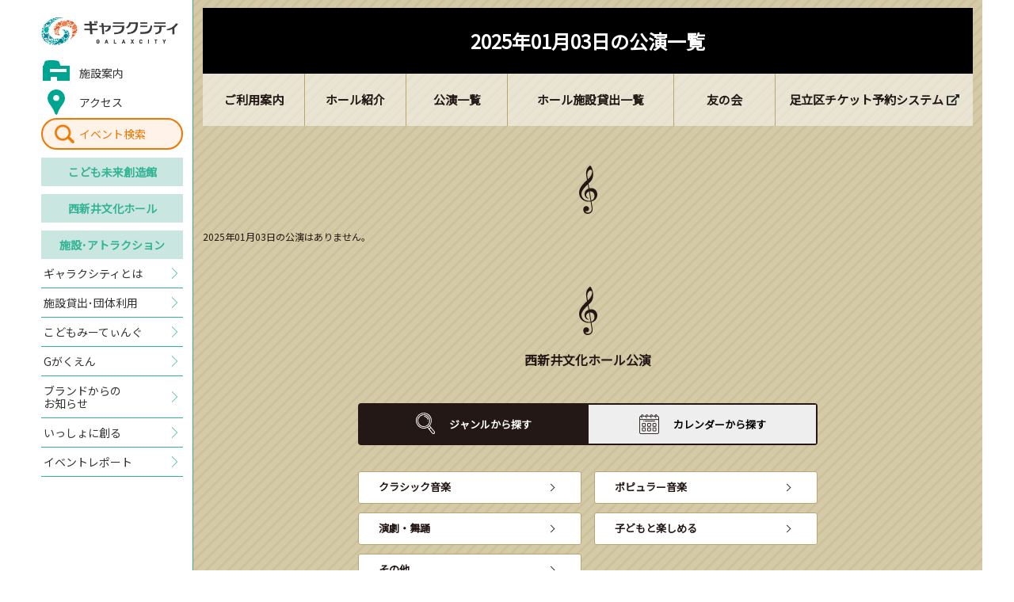

--- FILE ---
content_type: text/html; charset=UTF-8
request_url: https://www.galaxcity.jp/cultural-hall/event/day.php?date=20250103&slide=7
body_size: 52866
content:





<!DOCTYPE html>
<html lang="ja">
<head>
<meta charset="utf-8">
<!-- Global site tag (gtag.js) - Google Analytics -->
<script async src="https://www.googletagmanager.com/gtag/js?id=UA-126679942-1"></script>
<script>
  window.dataLayer = window.dataLayer || [];
  function gtag(){dataLayer.push(arguments);}
  gtag('js', new Date());
  gtag('config', 'UA-126679942-1');
</script>
<meta name="google-site-verification" content="bcgLd6rtH4lFOy3b04MfxzzRIIEF0gEc1IkM8xv5p8A">

<title>2025年01月03日の公演一覧｜西新井文化ホール｜ギャラクシティ</title>

<meta http-equiv="X-Frame-Options" content="sameorigin">
<meta http-equiv="X-UA-Compatible" content="IE=edge">
<meta name="viewport" content="width=device-width,user-scalable=yes,maximum-scale=1">
<meta name="format-detection" content="telephone=no">

<meta name="description" content="子どもの好奇心を大きくそだてる わくわく、どきどきのギャラクシティ。ギャラクシティは「こども未来創造館」と 「西新井文化ホール」の複合施設です。">

<link rel="shortcut icon" href="/assets/img/common/favicon.ico">
<link rel="apple-touch-icon" href="/assets/img/common/apple-touch-icon.png" sizes="180x180">
<link href="https://fonts.googleapis.com/css?family=Noto+Sans+JP" rel="stylesheet">
<link rel="stylesheet" href="/assets/css/sanitize.css">
<link rel="stylesheet" href="/assets/css/common.css?20250924">
<link rel="stylesheet" href="/assets/css/cultural-hall.css">

<!--[if gte IE 9]><!-->
  <script src="//ajax.googleapis.com/ajax/libs/jquery/2.1.4/jquery.min.js"></script>
<!--<![endif]-->
<!--[if lt IE 9]>
  <script src="//ajax.googleapis.com/ajax/libs/jquery/1.11.3/jquery.min.js"></script>
  <script src="//cdn.jsdelivr.net/g/selectivizr@1.0.3b,html5shiv@3.7.3"></script>
<![endif]-->
  
</head>

<body id="cultural-hall" class="">

  <!-- Start header-->
  <header id="header">
    <div class="header-inner">
      
      <p class="header__logo">
        <a href="/">
          <img src="/assets/img/common/logo.png" alt="ギャラクシティ" class="-imgw">
        </a>
      </p>
      
      <!-- ▼ sp-only ▼ -->
      <a href="/search/" class="header-search-btn -sp">イベント<br>検索</a>
      <div class="menuicon-btn -sp">
        <div class="menuicon-btn-inner">
          <span></span>
          <span></span>
          <span></span>
        </div>
      </div>
      <!-- ▲ sp-only ▲ -->
      <nav class="global-nav -opc">
        <ul>
          
          <li class="global-nav-type-01 -facility"><a href="/about/#section-guide"><span>施設案内</span></a></li>
          <li class="global-nav-type-01 -access"><a href="/about/#section-access"><span>アクセス</span></a></li>
          
          <li class="global-nav-type-04"><a href="/search/">イベント検索</a></li>
          <li class="global-nav-type-02"><a href="/future-creation-hall/">こども<br class="-sp">未来創造館</a></li>
          <li class="global-nav-type-02"><a href="/cultural-hall/">西新井<br class="-sp">文化ホール</a></li>
          <li class="global-nav-type-02"><a href="/facilities/">施設･<br class="-sp">アトラクション</a></li>
          <li class="global-nav-type-03"><a href="/about/"><span>ギャラクシティとは</span></a></li>
           <li class="global-nav-type-03"><a href="/rental/"><span>施設貸出･団体利用</span></a></li>
          <li class="global-nav-type-03"><a href="/kodomo-meeting/"><span>こどもみーてぃんぐ</span></a></li>
          <li class="global-nav-type-03"><a href="/g-gakuen/"><span>Gがくえん</span></a></li>
		  <li class="global-nav-type-05"><a href="https://www.galaxcity.jp/post_2.html"><span>ブランドからの<br class="-pc">お知らせ</span></a></li>
          <li class="global-nav-type-03"><a href="/cooperation/"><span>いっしょに創る</span></a></li>
          <li class="global-nav-type-03"><a href="/report/"><span>イベントレポート</span></a></li>
        </ul>
      </nav>
    </div>
  </header>
  <!-- End header -->

  <!-- Start #container -->
  <div id="container">
    <!-- Start container-inner -->
    <div class="container-inner">

      <main id="main">

        <section class="section-hero no-img">
          <h1 class="hero-title">2025年01月03日の公演一覧</h1>
          <ul class="hero-nav">
  <li><a href="/cultural-hall/guide/">ご利用案内</a></li>
  <li><a href="/cultural-hall/introduction/">ホール紹介</a></li>
  <li><a href="/cultural-hall/event/">公演一覧</a></li>
  <li><a href="/cultural-hall/lendinglist/">ホール施設貸出一覧</a></li>
  <li><a href="/cultural-hall/tomonokai/">友の会</a></li>
  <li><a href="https://ticketsystem.city.adachi.tokyo.jp/showList" target="_blank" class="-external">足立区チケット予約システム</a></li>
</ul>
        </section>

        <section class="section-event">
          <ul class="event-list -opc">
2025年01月03日の公演はありません。          </ul>
        </section>

        <section class="section-event-search">
          <h2 class="event-search__title">西新井文化ホール公演</h2>
          <div class="event-search-switch">
            <button type="button" class="-active">ジャンルから<br class="-sp">探す</button>
            <button type="button">カレンダーから<br class="-sp">探す</button>
          </div>
          <div class="event-search-genre">
            <ul class="event-search-genre-list">


              <li><a href="/cultural-hall/event/classical/">クラシック音楽</a></li>



              <li><a href="/cultural-hall/event/popular/">ポピュラー音楽</a></li>



              <li><a href="/cultural-hall/event/theater/">演劇・舞踊</a></li>





              <li><a href="/cultural-hall/event/children/">子どもと楽しめる</a></li>



              <li><a href="/cultural-hall/event/other/">その他</a></li>


            </ul>
          </div>
          <div class="event-search-calendar">
            <div class="calendar-slide-area">
<div class="calendar-slide">
<div class="calendar-header">
<div class="calendar-current">2025年12月</div>
</div>
<table class="calendar-table">
<thead>
<tr>
<td>日</td>
<td>月</td>
<td>火</td>
<td>水</td>
<td>木</td>
<td>金</td>
<td>土</td>
</tr>
</thead>
<tbody>
<tr>
<td>&nbsp;</td><td data-day='20251201'><a href='/cultural-hall/event/day.php?date=20251201&slide=0'>1</a></td>
<td data-day='20251202'><a href='/cultural-hall/event/day.php?date=20251202&slide=0'>2</a></td>
<td data-day='20251203'><a href='/cultural-hall/event/day.php?date=20251203&slide=0'>3</a></td>
<td data-day='20251204'><a href='/cultural-hall/event/day.php?date=20251204&slide=0'>4</a></td>
<td data-day='20251205'><a href='/cultural-hall/event/day.php?date=20251205&slide=0'>5</a></td>
<td data-day='20251206'><a href='/cultural-hall/event/day.php?date=20251206&slide=0'>6</a></td>
</tr>
<tr>
<td data-day='20251207'><a href='/cultural-hall/event/day.php?date=20251207&slide=0'>7</a></td>
<td data-day='20251208'><a href='/cultural-hall/event/day.php?date=20251208&slide=0'>8</a></td>
<td data-day='20251209'><a href='/cultural-hall/event/day.php?date=20251209&slide=0'>9</a></td>
<td data-day='20251210'><a href='/cultural-hall/event/day.php?date=20251210&slide=0'>10</a></td>
<td data-day='20251211'><a href='/cultural-hall/event/day.php?date=20251211&slide=0'>11</a></td>
<td data-day='20251212'><a href='/cultural-hall/event/day.php?date=20251212&slide=0'>12</a></td>
<td data-day='20251213'><a href='/cultural-hall/event/day.php?date=20251213&slide=0'>13</a></td>
</tr>
<tr>
<td data-day='20251214'><a href='/cultural-hall/event/day.php?date=20251214&slide=0'>14</a></td>
<td data-day='20251215'><a href='/cultural-hall/event/day.php?date=20251215&slide=0'>15</a></td>
<td data-day='20251216'><a href='/cultural-hall/event/day.php?date=20251216&slide=0'>16</a></td>
<td data-day='20251217'><a href='/cultural-hall/event/day.php?date=20251217&slide=0'>17</a></td>
<td data-day='20251218'><a href='/cultural-hall/event/day.php?date=20251218&slide=0'>18</a></td>
<td data-day='20251219'><a href='/cultural-hall/event/day.php?date=20251219&slide=0'>19</a></td>
<td data-day='20251220'><a href='/cultural-hall/event/day.php?date=20251220&slide=0'>20</a></td>
</tr>
<tr>
<td data-day='20251221'><a href='/cultural-hall/event/day.php?date=20251221&slide=0'>21</a></td>
<td data-day='20251222'><a href='/cultural-hall/event/day.php?date=20251222&slide=0'>22</a></td>
<td data-day='20251223'><a href='/cultural-hall/event/day.php?date=20251223&slide=0'>23</a></td>
<td data-day='20251224'><a href='/cultural-hall/event/day.php?date=20251224&slide=0'>24</a></td>
<td data-day='20251225'><a href='/cultural-hall/event/day.php?date=20251225&slide=0'>25</a></td>
<td data-day='20251226'><a href='/cultural-hall/event/day.php?date=20251226&slide=0'>26</a></td>
<td data-day='20251227'><a href='/cultural-hall/event/day.php?date=20251227&slide=0'>27</a></td>
</tr>
<tr>
<td data-day='20251228'><a href='/cultural-hall/event/day.php?date=20251228&slide=0'>28</a></td>
<td data-day='20251229'><a href='/cultural-hall/event/day.php?date=20251229&slide=0'>29</a></td>
<td data-day='20251230'><a href='/cultural-hall/event/day.php?date=20251230&slide=0'>30</a></td>
<td data-day='20251231'><a href='/cultural-hall/event/day.php?date=20251231&slide=0'>31</a></td>
<td>&nbsp;</td><td>&nbsp;</td><td>&nbsp;</td></tr>
</tbody>
</table>
</div>
<div class="calendar-slide">
<div class="calendar-header">
<div class="calendar-current">2026年1月</div>
</div>
<table class="calendar-table">
<thead>
<tr>
<td>日</td>
<td>月</td>
<td>火</td>
<td>水</td>
<td>木</td>
<td>金</td>
<td>土</td>
</tr>
</thead>
<tbody>
<tr>
<td>&nbsp;</td><td>&nbsp;</td><td>&nbsp;</td><td>&nbsp;</td><td data-day='20260101'><a href='/cultural-hall/event/day.php?date=20260101&slide=1'>1</a></td>
<td data-day='20260102'><a href='/cultural-hall/event/day.php?date=20260102&slide=1'>2</a></td>
<td data-day='20260103'><a href='/cultural-hall/event/day.php?date=20260103&slide=1'>3</a></td>
</tr>
<tr>
<td data-day='20260104'><a href='/cultural-hall/event/day.php?date=20260104&slide=1'>4</a></td>
<td data-day='20260105'><a href='/cultural-hall/event/day.php?date=20260105&slide=1'>5</a></td>
<td data-day='20260106'><a href='/cultural-hall/event/day.php?date=20260106&slide=1'>6</a></td>
<td data-day='20260107'><a href='/cultural-hall/event/day.php?date=20260107&slide=1'>7</a></td>
<td data-day='20260108'><a href='/cultural-hall/event/day.php?date=20260108&slide=1'>8</a></td>
<td data-day='20260109'><a href='/cultural-hall/event/day.php?date=20260109&slide=1'>9</a></td>
<td data-day='20260110'><a href='/cultural-hall/event/day.php?date=20260110&slide=1'>10</a></td>
</tr>
<tr>
<td data-day='20260111'><a href='/cultural-hall/event/day.php?date=20260111&slide=1'>11</a></td>
<td data-day='20260112'><a href='/cultural-hall/event/day.php?date=20260112&slide=1'>12</a></td>
<td data-day='20260113'><a href='/cultural-hall/event/day.php?date=20260113&slide=1'>13</a></td>
<td data-day='20260114'><a href='/cultural-hall/event/day.php?date=20260114&slide=1'>14</a></td>
<td data-day='20260115'><a href='/cultural-hall/event/day.php?date=20260115&slide=1'>15</a></td>
<td data-day='20260116'><a href='/cultural-hall/event/day.php?date=20260116&slide=1'>16</a></td>
<td data-day='20260117'><a href='/cultural-hall/event/day.php?date=20260117&slide=1'>17</a></td>
</tr>
<tr>
<td data-day='20260118'><a href='/cultural-hall/event/day.php?date=20260118&slide=1'>18</a></td>
<td data-day='20260119'><a href='/cultural-hall/event/day.php?date=20260119&slide=1'>19</a></td>
<td data-day='20260120'><a href='/cultural-hall/event/day.php?date=20260120&slide=1'>20</a></td>
<td data-day='20260121'><a href='/cultural-hall/event/day.php?date=20260121&slide=1'>21</a></td>
<td data-day='20260122'><a href='/cultural-hall/event/day.php?date=20260122&slide=1'>22</a></td>
<td data-day='20260123'><a href='/cultural-hall/event/day.php?date=20260123&slide=1'>23</a></td>
<td data-day='20260124'><a href='/cultural-hall/event/day.php?date=20260124&slide=1'>24</a></td>
</tr>
<tr>
<td data-day='20260125'><a href='/cultural-hall/event/day.php?date=20260125&slide=1'>25</a></td>
<td data-day='20260126'><a href='/cultural-hall/event/day.php?date=20260126&slide=1'>26</a></td>
<td data-day='20260127'><a href='/cultural-hall/event/day.php?date=20260127&slide=1'>27</a></td>
<td data-day='20260128'><a href='/cultural-hall/event/day.php?date=20260128&slide=1'>28</a></td>
<td data-day='20260129'><a href='/cultural-hall/event/day.php?date=20260129&slide=1'>29</a></td>
<td data-day='20260130'><a href='/cultural-hall/event/day.php?date=20260130&slide=1'>30</a></td>
<td data-day='20260131'><a href='/cultural-hall/event/day.php?date=20260131&slide=1'>31</a></td>
</tr>
</tbody>
</table>
</div>
<div class="calendar-slide">
<div class="calendar-header">
<div class="calendar-current">2026年2月</div>
</div>
<table class="calendar-table">
<thead>
<tr>
<td>日</td>
<td>月</td>
<td>火</td>
<td>水</td>
<td>木</td>
<td>金</td>
<td>土</td>
</tr>
</thead>
<tbody>
<tr>
<td data-day='20260201'><a href='/cultural-hall/event/day.php?date=20260201&slide=2'>1</a></td>
<td data-day='20260202'><a href='/cultural-hall/event/day.php?date=20260202&slide=2'>2</a></td>
<td data-day='20260203'><a href='/cultural-hall/event/day.php?date=20260203&slide=2'>3</a></td>
<td data-day='20260204'><a href='/cultural-hall/event/day.php?date=20260204&slide=2'>4</a></td>
<td data-day='20260205'><a href='/cultural-hall/event/day.php?date=20260205&slide=2'>5</a></td>
<td data-day='20260206'><a href='/cultural-hall/event/day.php?date=20260206&slide=2'>6</a></td>
<td data-day='20260207'><a href='/cultural-hall/event/day.php?date=20260207&slide=2'>7</a></td>
</tr>
<tr>
<td data-day='20260208'><a href='/cultural-hall/event/day.php?date=20260208&slide=2'>8</a></td>
<td data-day='20260209'><a href='/cultural-hall/event/day.php?date=20260209&slide=2'>9</a></td>
<td data-day='20260210'><a href='/cultural-hall/event/day.php?date=20260210&slide=2'>10</a></td>
<td data-day='20260211'><a href='/cultural-hall/event/day.php?date=20260211&slide=2'>11</a></td>
<td data-day='20260212'><a href='/cultural-hall/event/day.php?date=20260212&slide=2'>12</a></td>
<td data-day='20260213'><a href='/cultural-hall/event/day.php?date=20260213&slide=2'>13</a></td>
<td data-day='20260214'><a href='/cultural-hall/event/day.php?date=20260214&slide=2'>14</a></td>
</tr>
<tr>
<td data-day='20260215'><a href='/cultural-hall/event/day.php?date=20260215&slide=2'>15</a></td>
<td data-day='20260216'><a href='/cultural-hall/event/day.php?date=20260216&slide=2'>16</a></td>
<td data-day='20260217'><a href='/cultural-hall/event/day.php?date=20260217&slide=2'>17</a></td>
<td data-day='20260218'><a href='/cultural-hall/event/day.php?date=20260218&slide=2'>18</a></td>
<td data-day='20260219'><a href='/cultural-hall/event/day.php?date=20260219&slide=2'>19</a></td>
<td data-day='20260220'><a href='/cultural-hall/event/day.php?date=20260220&slide=2'>20</a></td>
<td data-day='20260221'><a href='/cultural-hall/event/day.php?date=20260221&slide=2'>21</a></td>
</tr>
<tr>
<td data-day='20260222'><a href='/cultural-hall/event/day.php?date=20260222&slide=2'>22</a></td>
<td data-day='20260223'><a href='/cultural-hall/event/day.php?date=20260223&slide=2'>23</a></td>
<td data-day='20260224'><a href='/cultural-hall/event/day.php?date=20260224&slide=2'>24</a></td>
<td data-day='20260225'><a href='/cultural-hall/event/day.php?date=20260225&slide=2'>25</a></td>
<td data-day='20260226'><a href='/cultural-hall/event/day.php?date=20260226&slide=2'>26</a></td>
<td data-day='20260227'><a href='/cultural-hall/event/day.php?date=20260227&slide=2'>27</a></td>
<td data-day='20260228'><a href='/cultural-hall/event/day.php?date=20260228&slide=2'>28</a></td>
</tr>
</tbody>
</table>
</div>
<div class="calendar-slide">
<div class="calendar-header">
<div class="calendar-current">2026年3月</div>
</div>
<table class="calendar-table">
<thead>
<tr>
<td>日</td>
<td>月</td>
<td>火</td>
<td>水</td>
<td>木</td>
<td>金</td>
<td>土</td>
</tr>
</thead>
<tbody>
<tr>
<td data-day='20260301'><a href='/cultural-hall/event/day.php?date=20260301&slide=3'>1</a></td>
<td data-day='20260302'><a href='/cultural-hall/event/day.php?date=20260302&slide=3'>2</a></td>
<td data-day='20260303'><a href='/cultural-hall/event/day.php?date=20260303&slide=3'>3</a></td>
<td data-day='20260304'><a href='/cultural-hall/event/day.php?date=20260304&slide=3'>4</a></td>
<td data-day='20260305'><a href='/cultural-hall/event/day.php?date=20260305&slide=3'>5</a></td>
<td data-day='20260306'><a href='/cultural-hall/event/day.php?date=20260306&slide=3'>6</a></td>
<td data-day='20260307'><a href='/cultural-hall/event/day.php?date=20260307&slide=3'>7</a></td>
</tr>
<tr>
<td data-day='20260308'><a href='/cultural-hall/event/day.php?date=20260308&slide=3'>8</a></td>
<td data-day='20260309'><a href='/cultural-hall/event/day.php?date=20260309&slide=3'>9</a></td>
<td data-day='20260310'><a href='/cultural-hall/event/day.php?date=20260310&slide=3'>10</a></td>
<td data-day='20260311'><a href='/cultural-hall/event/day.php?date=20260311&slide=3'>11</a></td>
<td data-day='20260312'><a href='/cultural-hall/event/day.php?date=20260312&slide=3'>12</a></td>
<td data-day='20260313'><a href='/cultural-hall/event/day.php?date=20260313&slide=3'>13</a></td>
<td data-day='20260314'><a href='/cultural-hall/event/day.php?date=20260314&slide=3'>14</a></td>
</tr>
<tr>
<td data-day='20260315'><a href='/cultural-hall/event/day.php?date=20260315&slide=3'>15</a></td>
<td data-day='20260316'><a href='/cultural-hall/event/day.php?date=20260316&slide=3'>16</a></td>
<td data-day='20260317'><a href='/cultural-hall/event/day.php?date=20260317&slide=3'>17</a></td>
<td data-day='20260318'><a href='/cultural-hall/event/day.php?date=20260318&slide=3'>18</a></td>
<td data-day='20260319'><a href='/cultural-hall/event/day.php?date=20260319&slide=3'>19</a></td>
<td data-day='20260320'><a href='/cultural-hall/event/day.php?date=20260320&slide=3'>20</a></td>
<td data-day='20260321'><a href='/cultural-hall/event/day.php?date=20260321&slide=3'>21</a></td>
</tr>
<tr>
<td data-day='20260322'><a href='/cultural-hall/event/day.php?date=20260322&slide=3'>22</a></td>
<td data-day='20260323'><a href='/cultural-hall/event/day.php?date=20260323&slide=3'>23</a></td>
<td data-day='20260324'><a href='/cultural-hall/event/day.php?date=20260324&slide=3'>24</a></td>
<td data-day='20260325'><a href='/cultural-hall/event/day.php?date=20260325&slide=3'>25</a></td>
<td data-day='20260326'><a href='/cultural-hall/event/day.php?date=20260326&slide=3'>26</a></td>
<td data-day='20260327'><a href='/cultural-hall/event/day.php?date=20260327&slide=3'>27</a></td>
<td data-day='20260328'><a href='/cultural-hall/event/day.php?date=20260328&slide=3'>28</a></td>
</tr>
<tr>
<td data-day='20260329'><a href='/cultural-hall/event/day.php?date=20260329&slide=3'>29</a></td>
<td data-day='20260330'><a href='/cultural-hall/event/day.php?date=20260330&slide=3'>30</a></td>
<td data-day='20260331'><a href='/cultural-hall/event/day.php?date=20260331&slide=3'>31</a></td>
<td>&nbsp;</td><td>&nbsp;</td><td>&nbsp;</td><td>&nbsp;</td></tr>
</tbody>
</table>
</div>
<div class="calendar-slide">
<div class="calendar-header">
<div class="calendar-current">2026年4月</div>
</div>
<table class="calendar-table">
<thead>
<tr>
<td>日</td>
<td>月</td>
<td>火</td>
<td>水</td>
<td>木</td>
<td>金</td>
<td>土</td>
</tr>
</thead>
<tbody>
<tr>
<td>&nbsp;</td><td>&nbsp;</td><td>&nbsp;</td><td data-day='20260401'><a href='/cultural-hall/event/day.php?date=20260401&slide=4'>1</a></td>
<td data-day='20260402'><a href='/cultural-hall/event/day.php?date=20260402&slide=4'>2</a></td>
<td data-day='20260403'><a href='/cultural-hall/event/day.php?date=20260403&slide=4'>3</a></td>
<td data-day='20260404'><a href='/cultural-hall/event/day.php?date=20260404&slide=4'>4</a></td>
</tr>
<tr>
<td data-day='20260405'><a href='/cultural-hall/event/day.php?date=20260405&slide=4'>5</a></td>
<td data-day='20260406'><a href='/cultural-hall/event/day.php?date=20260406&slide=4'>6</a></td>
<td data-day='20260407'><a href='/cultural-hall/event/day.php?date=20260407&slide=4'>7</a></td>
<td data-day='20260408'><a href='/cultural-hall/event/day.php?date=20260408&slide=4'>8</a></td>
<td data-day='20260409'><a href='/cultural-hall/event/day.php?date=20260409&slide=4'>9</a></td>
<td data-day='20260410'><a href='/cultural-hall/event/day.php?date=20260410&slide=4'>10</a></td>
<td data-day='20260411'><a href='/cultural-hall/event/day.php?date=20260411&slide=4'>11</a></td>
</tr>
<tr>
<td data-day='20260412'><a href='/cultural-hall/event/day.php?date=20260412&slide=4'>12</a></td>
<td data-day='20260413'><a href='/cultural-hall/event/day.php?date=20260413&slide=4'>13</a></td>
<td data-day='20260414'><a href='/cultural-hall/event/day.php?date=20260414&slide=4'>14</a></td>
<td data-day='20260415'><a href='/cultural-hall/event/day.php?date=20260415&slide=4'>15</a></td>
<td data-day='20260416'><a href='/cultural-hall/event/day.php?date=20260416&slide=4'>16</a></td>
<td data-day='20260417'><a href='/cultural-hall/event/day.php?date=20260417&slide=4'>17</a></td>
<td data-day='20260418'><a href='/cultural-hall/event/day.php?date=20260418&slide=4'>18</a></td>
</tr>
<tr>
<td data-day='20260419'><a href='/cultural-hall/event/day.php?date=20260419&slide=4'>19</a></td>
<td data-day='20260420'><a href='/cultural-hall/event/day.php?date=20260420&slide=4'>20</a></td>
<td data-day='20260421'><a href='/cultural-hall/event/day.php?date=20260421&slide=4'>21</a></td>
<td data-day='20260422'><a href='/cultural-hall/event/day.php?date=20260422&slide=4'>22</a></td>
<td data-day='20260423'><a href='/cultural-hall/event/day.php?date=20260423&slide=4'>23</a></td>
<td data-day='20260424'><a href='/cultural-hall/event/day.php?date=20260424&slide=4'>24</a></td>
<td data-day='20260425'><a href='/cultural-hall/event/day.php?date=20260425&slide=4'>25</a></td>
</tr>
<tr>
<td data-day='20260426'><a href='/cultural-hall/event/day.php?date=20260426&slide=4'>26</a></td>
<td data-day='20260427'><a href='/cultural-hall/event/day.php?date=20260427&slide=4'>27</a></td>
<td data-day='20260428'><a href='/cultural-hall/event/day.php?date=20260428&slide=4'>28</a></td>
<td data-day='20260429'><a href='/cultural-hall/event/day.php?date=20260429&slide=4'>29</a></td>
<td data-day='20260430'><a href='/cultural-hall/event/day.php?date=20260430&slide=4'>30</a></td>
<td>&nbsp;</td><td>&nbsp;</td></tr>
</tbody>
</table>
</div>
<div class="calendar-slide">
<div class="calendar-header">
<div class="calendar-current">2026年5月</div>
</div>
<table class="calendar-table">
<thead>
<tr>
<td>日</td>
<td>月</td>
<td>火</td>
<td>水</td>
<td>木</td>
<td>金</td>
<td>土</td>
</tr>
</thead>
<tbody>
<tr>
<td>&nbsp;</td><td>&nbsp;</td><td>&nbsp;</td><td>&nbsp;</td><td>&nbsp;</td><td data-day='20260501'><a href='/cultural-hall/event/day.php?date=20260501&slide=5'>1</a></td>
<td data-day='20260502'><a href='/cultural-hall/event/day.php?date=20260502&slide=5'>2</a></td>
</tr>
<tr>
<td data-day='20260503'><a href='/cultural-hall/event/day.php?date=20260503&slide=5'>3</a></td>
<td data-day='20260504'><a href='/cultural-hall/event/day.php?date=20260504&slide=5'>4</a></td>
<td data-day='20260505'><a href='/cultural-hall/event/day.php?date=20260505&slide=5'>5</a></td>
<td data-day='20260506'><a href='/cultural-hall/event/day.php?date=20260506&slide=5'>6</a></td>
<td data-day='20260507'><a href='/cultural-hall/event/day.php?date=20260507&slide=5'>7</a></td>
<td data-day='20260508'><a href='/cultural-hall/event/day.php?date=20260508&slide=5'>8</a></td>
<td data-day='20260509'><a href='/cultural-hall/event/day.php?date=20260509&slide=5'>9</a></td>
</tr>
<tr>
<td data-day='20260510'><a href='/cultural-hall/event/day.php?date=20260510&slide=5'>10</a></td>
<td data-day='20260511'><a href='/cultural-hall/event/day.php?date=20260511&slide=5'>11</a></td>
<td data-day='20260512'><a href='/cultural-hall/event/day.php?date=20260512&slide=5'>12</a></td>
<td data-day='20260513'><a href='/cultural-hall/event/day.php?date=20260513&slide=5'>13</a></td>
<td data-day='20260514'><a href='/cultural-hall/event/day.php?date=20260514&slide=5'>14</a></td>
<td data-day='20260515'><a href='/cultural-hall/event/day.php?date=20260515&slide=5'>15</a></td>
<td data-day='20260516'><a href='/cultural-hall/event/day.php?date=20260516&slide=5'>16</a></td>
</tr>
<tr>
<td data-day='20260517'><a href='/cultural-hall/event/day.php?date=20260517&slide=5'>17</a></td>
<td data-day='20260518'><a href='/cultural-hall/event/day.php?date=20260518&slide=5'>18</a></td>
<td data-day='20260519'><a href='/cultural-hall/event/day.php?date=20260519&slide=5'>19</a></td>
<td data-day='20260520'><a href='/cultural-hall/event/day.php?date=20260520&slide=5'>20</a></td>
<td data-day='20260521'><a href='/cultural-hall/event/day.php?date=20260521&slide=5'>21</a></td>
<td data-day='20260522'><a href='/cultural-hall/event/day.php?date=20260522&slide=5'>22</a></td>
<td data-day='20260523'><a href='/cultural-hall/event/day.php?date=20260523&slide=5'>23</a></td>
</tr>
<tr>
<td data-day='20260524'><a href='/cultural-hall/event/day.php?date=20260524&slide=5'>24</a></td>
<td data-day='20260525'><a href='/cultural-hall/event/day.php?date=20260525&slide=5'>25</a></td>
<td data-day='20260526'><a href='/cultural-hall/event/day.php?date=20260526&slide=5'>26</a></td>
<td data-day='20260527'><a href='/cultural-hall/event/day.php?date=20260527&slide=5'>27</a></td>
<td data-day='20260528'><a href='/cultural-hall/event/day.php?date=20260528&slide=5'>28</a></td>
<td data-day='20260529'><a href='/cultural-hall/event/day.php?date=20260529&slide=5'>29</a></td>
<td data-day='20260530'><a href='/cultural-hall/event/day.php?date=20260530&slide=5'>30</a></td>
</tr>
<tr>
<td data-day='20260531'><a href='/cultural-hall/event/day.php?date=20260531&slide=5'>31</a></td>
<td>&nbsp;</td><td>&nbsp;</td><td>&nbsp;</td><td>&nbsp;</td><td>&nbsp;</td><td>&nbsp;</td></tr>
</tbody>
</table>
</div>
<div class="calendar-slide">
<div class="calendar-header">
<div class="calendar-current">2026年6月</div>
</div>
<table class="calendar-table">
<thead>
<tr>
<td>日</td>
<td>月</td>
<td>火</td>
<td>水</td>
<td>木</td>
<td>金</td>
<td>土</td>
</tr>
</thead>
<tbody>
<tr>
<td>&nbsp;</td><td data-day='20260601'><a href='/cultural-hall/event/day.php?date=20260601&slide=6'>1</a></td>
<td data-day='20260602'><a href='/cultural-hall/event/day.php?date=20260602&slide=6'>2</a></td>
<td data-day='20260603'><a href='/cultural-hall/event/day.php?date=20260603&slide=6'>3</a></td>
<td data-day='20260604'><a href='/cultural-hall/event/day.php?date=20260604&slide=6'>4</a></td>
<td data-day='20260605'><a href='/cultural-hall/event/day.php?date=20260605&slide=6'>5</a></td>
<td data-day='20260606'><a href='/cultural-hall/event/day.php?date=20260606&slide=6'>6</a></td>
</tr>
<tr>
<td data-day='20260607'><a href='/cultural-hall/event/day.php?date=20260607&slide=6'>7</a></td>
<td data-day='20260608'><a href='/cultural-hall/event/day.php?date=20260608&slide=6'>8</a></td>
<td data-day='20260609'><a href='/cultural-hall/event/day.php?date=20260609&slide=6'>9</a></td>
<td data-day='20260610'><a href='/cultural-hall/event/day.php?date=20260610&slide=6'>10</a></td>
<td data-day='20260611'><a href='/cultural-hall/event/day.php?date=20260611&slide=6'>11</a></td>
<td data-day='20260612'><a href='/cultural-hall/event/day.php?date=20260612&slide=6'>12</a></td>
<td data-day='20260613'><a href='/cultural-hall/event/day.php?date=20260613&slide=6'>13</a></td>
</tr>
<tr>
<td data-day='20260614'><a href='/cultural-hall/event/day.php?date=20260614&slide=6'>14</a></td>
<td data-day='20260615'><a href='/cultural-hall/event/day.php?date=20260615&slide=6'>15</a></td>
<td data-day='20260616'><a href='/cultural-hall/event/day.php?date=20260616&slide=6'>16</a></td>
<td data-day='20260617'><a href='/cultural-hall/event/day.php?date=20260617&slide=6'>17</a></td>
<td data-day='20260618'><a href='/cultural-hall/event/day.php?date=20260618&slide=6'>18</a></td>
<td data-day='20260619'><a href='/cultural-hall/event/day.php?date=20260619&slide=6'>19</a></td>
<td data-day='20260620'><a href='/cultural-hall/event/day.php?date=20260620&slide=6'>20</a></td>
</tr>
<tr>
<td data-day='20260621'><a href='/cultural-hall/event/day.php?date=20260621&slide=6'>21</a></td>
<td data-day='20260622'><a href='/cultural-hall/event/day.php?date=20260622&slide=6'>22</a></td>
<td data-day='20260623'><a href='/cultural-hall/event/day.php?date=20260623&slide=6'>23</a></td>
<td data-day='20260624'><a href='/cultural-hall/event/day.php?date=20260624&slide=6'>24</a></td>
<td data-day='20260625'><a href='/cultural-hall/event/day.php?date=20260625&slide=6'>25</a></td>
<td data-day='20260626'><a href='/cultural-hall/event/day.php?date=20260626&slide=6'>26</a></td>
<td data-day='20260627'><a href='/cultural-hall/event/day.php?date=20260627&slide=6'>27</a></td>
</tr>
<tr>
<td data-day='20260628'><a href='/cultural-hall/event/day.php?date=20260628&slide=6'>28</a></td>
<td data-day='20260629'><a href='/cultural-hall/event/day.php?date=20260629&slide=6'>29</a></td>
<td data-day='20260630'><a href='/cultural-hall/event/day.php?date=20260630&slide=6'>30</a></td>
<td>&nbsp;</td><td>&nbsp;</td><td>&nbsp;</td><td>&nbsp;</td></tr>
</tbody>
</table>
</div>
<div class="calendar-slide">
<div class="calendar-header">
<div class="calendar-current">2026年7月</div>
</div>
<table class="calendar-table">
<thead>
<tr>
<td>日</td>
<td>月</td>
<td>火</td>
<td>水</td>
<td>木</td>
<td>金</td>
<td>土</td>
</tr>
</thead>
<tbody>
<tr>
<td>&nbsp;</td><td>&nbsp;</td><td>&nbsp;</td><td data-day='20260701'><a href='/cultural-hall/event/day.php?date=20260701&slide=7'>1</a></td>
<td data-day='20260702'><a href='/cultural-hall/event/day.php?date=20260702&slide=7'>2</a></td>
<td data-day='20260703'><a href='/cultural-hall/event/day.php?date=20260703&slide=7'>3</a></td>
<td data-day='20260704'><a href='/cultural-hall/event/day.php?date=20260704&slide=7'>4</a></td>
</tr>
<tr>
<td data-day='20260705'><a href='/cultural-hall/event/day.php?date=20260705&slide=7'>5</a></td>
<td data-day='20260706'><a href='/cultural-hall/event/day.php?date=20260706&slide=7'>6</a></td>
<td data-day='20260707'><a href='/cultural-hall/event/day.php?date=20260707&slide=7'>7</a></td>
<td data-day='20260708'><a href='/cultural-hall/event/day.php?date=20260708&slide=7'>8</a></td>
<td data-day='20260709'><a href='/cultural-hall/event/day.php?date=20260709&slide=7'>9</a></td>
<td data-day='20260710'><a href='/cultural-hall/event/day.php?date=20260710&slide=7'>10</a></td>
<td data-day='20260711'><a href='/cultural-hall/event/day.php?date=20260711&slide=7'>11</a></td>
</tr>
<tr>
<td data-day='20260712'><a href='/cultural-hall/event/day.php?date=20260712&slide=7'>12</a></td>
<td data-day='20260713'><a href='/cultural-hall/event/day.php?date=20260713&slide=7'>13</a></td>
<td data-day='20260714'><a href='/cultural-hall/event/day.php?date=20260714&slide=7'>14</a></td>
<td data-day='20260715'><a href='/cultural-hall/event/day.php?date=20260715&slide=7'>15</a></td>
<td data-day='20260716'><a href='/cultural-hall/event/day.php?date=20260716&slide=7'>16</a></td>
<td data-day='20260717'><a href='/cultural-hall/event/day.php?date=20260717&slide=7'>17</a></td>
<td data-day='20260718'><a href='/cultural-hall/event/day.php?date=20260718&slide=7'>18</a></td>
</tr>
<tr>
<td data-day='20260719'><a href='/cultural-hall/event/day.php?date=20260719&slide=7'>19</a></td>
<td data-day='20260720'><a href='/cultural-hall/event/day.php?date=20260720&slide=7'>20</a></td>
<td data-day='20260721'><a href='/cultural-hall/event/day.php?date=20260721&slide=7'>21</a></td>
<td data-day='20260722'><a href='/cultural-hall/event/day.php?date=20260722&slide=7'>22</a></td>
<td data-day='20260723'><a href='/cultural-hall/event/day.php?date=20260723&slide=7'>23</a></td>
<td data-day='20260724'><a href='/cultural-hall/event/day.php?date=20260724&slide=7'>24</a></td>
<td data-day='20260725'><a href='/cultural-hall/event/day.php?date=20260725&slide=7'>25</a></td>
</tr>
<tr>
<td data-day='20260726'><a href='/cultural-hall/event/day.php?date=20260726&slide=7'>26</a></td>
<td data-day='20260727'><a href='/cultural-hall/event/day.php?date=20260727&slide=7'>27</a></td>
<td data-day='20260728'><a href='/cultural-hall/event/day.php?date=20260728&slide=7'>28</a></td>
<td data-day='20260729'><a href='/cultural-hall/event/day.php?date=20260729&slide=7'>29</a></td>
<td data-day='20260730'><a href='/cultural-hall/event/day.php?date=20260730&slide=7'>30</a></td>
<td data-day='20260731'><a href='/cultural-hall/event/day.php?date=20260731&slide=7'>31</a></td>
<td>&nbsp;</td></tr>
</tbody>
</table>
</div>
<div class="calendar-slide">
<div class="calendar-header">
<div class="calendar-current">2026年8月</div>
</div>
<table class="calendar-table">
<thead>
<tr>
<td>日</td>
<td>月</td>
<td>火</td>
<td>水</td>
<td>木</td>
<td>金</td>
<td>土</td>
</tr>
</thead>
<tbody>
<tr>
<td>&nbsp;</td><td>&nbsp;</td><td>&nbsp;</td><td>&nbsp;</td><td>&nbsp;</td><td>&nbsp;</td><td data-day='20260801'><a href='/cultural-hall/event/day.php?date=20260801&slide=8'>1</a></td>
</tr>
<tr>
<td data-day='20260802'><a href='/cultural-hall/event/day.php?date=20260802&slide=8'>2</a></td>
<td data-day='20260803'><a href='/cultural-hall/event/day.php?date=20260803&slide=8'>3</a></td>
<td data-day='20260804'><a href='/cultural-hall/event/day.php?date=20260804&slide=8'>4</a></td>
<td data-day='20260805'><a href='/cultural-hall/event/day.php?date=20260805&slide=8'>5</a></td>
<td data-day='20260806'><a href='/cultural-hall/event/day.php?date=20260806&slide=8'>6</a></td>
<td data-day='20260807'><a href='/cultural-hall/event/day.php?date=20260807&slide=8'>7</a></td>
<td data-day='20260808'><a href='/cultural-hall/event/day.php?date=20260808&slide=8'>8</a></td>
</tr>
<tr>
<td data-day='20260809'><a href='/cultural-hall/event/day.php?date=20260809&slide=8'>9</a></td>
<td data-day='20260810'><a href='/cultural-hall/event/day.php?date=20260810&slide=8'>10</a></td>
<td data-day='20260811'><a href='/cultural-hall/event/day.php?date=20260811&slide=8'>11</a></td>
<td data-day='20260812'><a href='/cultural-hall/event/day.php?date=20260812&slide=8'>12</a></td>
<td data-day='20260813'><a href='/cultural-hall/event/day.php?date=20260813&slide=8'>13</a></td>
<td data-day='20260814'><a href='/cultural-hall/event/day.php?date=20260814&slide=8'>14</a></td>
<td data-day='20260815'><a href='/cultural-hall/event/day.php?date=20260815&slide=8'>15</a></td>
</tr>
<tr>
<td data-day='20260816'><a href='/cultural-hall/event/day.php?date=20260816&slide=8'>16</a></td>
<td data-day='20260817'><a href='/cultural-hall/event/day.php?date=20260817&slide=8'>17</a></td>
<td data-day='20260818'><a href='/cultural-hall/event/day.php?date=20260818&slide=8'>18</a></td>
<td data-day='20260819'><a href='/cultural-hall/event/day.php?date=20260819&slide=8'>19</a></td>
<td data-day='20260820'><a href='/cultural-hall/event/day.php?date=20260820&slide=8'>20</a></td>
<td data-day='20260821'><a href='/cultural-hall/event/day.php?date=20260821&slide=8'>21</a></td>
<td data-day='20260822'><a href='/cultural-hall/event/day.php?date=20260822&slide=8'>22</a></td>
</tr>
<tr>
<td data-day='20260823'><a href='/cultural-hall/event/day.php?date=20260823&slide=8'>23</a></td>
<td data-day='20260824'><a href='/cultural-hall/event/day.php?date=20260824&slide=8'>24</a></td>
<td data-day='20260825'><a href='/cultural-hall/event/day.php?date=20260825&slide=8'>25</a></td>
<td data-day='20260826'><a href='/cultural-hall/event/day.php?date=20260826&slide=8'>26</a></td>
<td data-day='20260827'><a href='/cultural-hall/event/day.php?date=20260827&slide=8'>27</a></td>
<td data-day='20260828'><a href='/cultural-hall/event/day.php?date=20260828&slide=8'>28</a></td>
<td data-day='20260829'><a href='/cultural-hall/event/day.php?date=20260829&slide=8'>29</a></td>
</tr>
<tr>
<td data-day='20260830'><a href='/cultural-hall/event/day.php?date=20260830&slide=8'>30</a></td>
<td data-day='20260831'><a href='/cultural-hall/event/day.php?date=20260831&slide=8'>31</a></td>
<td>&nbsp;</td><td>&nbsp;</td><td>&nbsp;</td><td>&nbsp;</td><td>&nbsp;</td></tr>
</tbody>
</table>
</div>
<div class="calendar-slide">
<div class="calendar-header">
<div class="calendar-current">2026年9月</div>
</div>
<table class="calendar-table">
<thead>
<tr>
<td>日</td>
<td>月</td>
<td>火</td>
<td>水</td>
<td>木</td>
<td>金</td>
<td>土</td>
</tr>
</thead>
<tbody>
<tr>
<td>&nbsp;</td><td>&nbsp;</td><td data-day='20260901'><a href='/cultural-hall/event/day.php?date=20260901&slide=9'>1</a></td>
<td data-day='20260902'><a href='/cultural-hall/event/day.php?date=20260902&slide=9'>2</a></td>
<td data-day='20260903'><a href='/cultural-hall/event/day.php?date=20260903&slide=9'>3</a></td>
<td data-day='20260904'><a href='/cultural-hall/event/day.php?date=20260904&slide=9'>4</a></td>
<td data-day='20260905'><a href='/cultural-hall/event/day.php?date=20260905&slide=9'>5</a></td>
</tr>
<tr>
<td data-day='20260906'><a href='/cultural-hall/event/day.php?date=20260906&slide=9'>6</a></td>
<td data-day='20260907'><a href='/cultural-hall/event/day.php?date=20260907&slide=9'>7</a></td>
<td data-day='20260908'><a href='/cultural-hall/event/day.php?date=20260908&slide=9'>8</a></td>
<td data-day='20260909'><a href='/cultural-hall/event/day.php?date=20260909&slide=9'>9</a></td>
<td data-day='20260910'><a href='/cultural-hall/event/day.php?date=20260910&slide=9'>10</a></td>
<td data-day='20260911'><a href='/cultural-hall/event/day.php?date=20260911&slide=9'>11</a></td>
<td data-day='20260912'><a href='/cultural-hall/event/day.php?date=20260912&slide=9'>12</a></td>
</tr>
<tr>
<td data-day='20260913'><a href='/cultural-hall/event/day.php?date=20260913&slide=9'>13</a></td>
<td data-day='20260914'><a href='/cultural-hall/event/day.php?date=20260914&slide=9'>14</a></td>
<td data-day='20260915'><a href='/cultural-hall/event/day.php?date=20260915&slide=9'>15</a></td>
<td data-day='20260916'><a href='/cultural-hall/event/day.php?date=20260916&slide=9'>16</a></td>
<td data-day='20260917'><a href='/cultural-hall/event/day.php?date=20260917&slide=9'>17</a></td>
<td data-day='20260918'><a href='/cultural-hall/event/day.php?date=20260918&slide=9'>18</a></td>
<td data-day='20260919'><a href='/cultural-hall/event/day.php?date=20260919&slide=9'>19</a></td>
</tr>
<tr>
<td data-day='20260920'><a href='/cultural-hall/event/day.php?date=20260920&slide=9'>20</a></td>
<td data-day='20260921'><a href='/cultural-hall/event/day.php?date=20260921&slide=9'>21</a></td>
<td data-day='20260922'><a href='/cultural-hall/event/day.php?date=20260922&slide=9'>22</a></td>
<td data-day='20260923'><a href='/cultural-hall/event/day.php?date=20260923&slide=9'>23</a></td>
<td data-day='20260924'><a href='/cultural-hall/event/day.php?date=20260924&slide=9'>24</a></td>
<td data-day='20260925'><a href='/cultural-hall/event/day.php?date=20260925&slide=9'>25</a></td>
<td data-day='20260926'><a href='/cultural-hall/event/day.php?date=20260926&slide=9'>26</a></td>
</tr>
<tr>
<td data-day='20260927'><a href='/cultural-hall/event/day.php?date=20260927&slide=9'>27</a></td>
<td data-day='20260928'><a href='/cultural-hall/event/day.php?date=20260928&slide=9'>28</a></td>
<td data-day='20260929'><a href='/cultural-hall/event/day.php?date=20260929&slide=9'>29</a></td>
<td data-day='20260930'><a href='/cultural-hall/event/day.php?date=20260930&slide=9'>30</a></td>
<td>&nbsp;</td><td>&nbsp;</td><td>&nbsp;</td></tr>
</tbody>
</table>
</div>
<div class="calendar-slide">
<div class="calendar-header">
<div class="calendar-current">2026年10月</div>
</div>
<table class="calendar-table">
<thead>
<tr>
<td>日</td>
<td>月</td>
<td>火</td>
<td>水</td>
<td>木</td>
<td>金</td>
<td>土</td>
</tr>
</thead>
<tbody>
<tr>
<td>&nbsp;</td><td>&nbsp;</td><td>&nbsp;</td><td>&nbsp;</td><td data-day='20261001'><a href='/cultural-hall/event/day.php?date=20261001&slide=10'>1</a></td>
<td data-day='20261002'><a href='/cultural-hall/event/day.php?date=20261002&slide=10'>2</a></td>
<td data-day='20261003'><a href='/cultural-hall/event/day.php?date=20261003&slide=10'>3</a></td>
</tr>
<tr>
<td data-day='20261004'><a href='/cultural-hall/event/day.php?date=20261004&slide=10'>4</a></td>
<td data-day='20261005'><a href='/cultural-hall/event/day.php?date=20261005&slide=10'>5</a></td>
<td data-day='20261006'><a href='/cultural-hall/event/day.php?date=20261006&slide=10'>6</a></td>
<td data-day='20261007'><a href='/cultural-hall/event/day.php?date=20261007&slide=10'>7</a></td>
<td data-day='20261008'><a href='/cultural-hall/event/day.php?date=20261008&slide=10'>8</a></td>
<td data-day='20261009'><a href='/cultural-hall/event/day.php?date=20261009&slide=10'>9</a></td>
<td data-day='20261010'><a href='/cultural-hall/event/day.php?date=20261010&slide=10'>10</a></td>
</tr>
<tr>
<td data-day='20261011'><a href='/cultural-hall/event/day.php?date=20261011&slide=10'>11</a></td>
<td data-day='20261012'><a href='/cultural-hall/event/day.php?date=20261012&slide=10'>12</a></td>
<td data-day='20261013'><a href='/cultural-hall/event/day.php?date=20261013&slide=10'>13</a></td>
<td data-day='20261014'><a href='/cultural-hall/event/day.php?date=20261014&slide=10'>14</a></td>
<td data-day='20261015'><a href='/cultural-hall/event/day.php?date=20261015&slide=10'>15</a></td>
<td data-day='20261016'><a href='/cultural-hall/event/day.php?date=20261016&slide=10'>16</a></td>
<td data-day='20261017'><a href='/cultural-hall/event/day.php?date=20261017&slide=10'>17</a></td>
</tr>
<tr>
<td data-day='20261018'><a href='/cultural-hall/event/day.php?date=20261018&slide=10'>18</a></td>
<td data-day='20261019'><a href='/cultural-hall/event/day.php?date=20261019&slide=10'>19</a></td>
<td data-day='20261020'><a href='/cultural-hall/event/day.php?date=20261020&slide=10'>20</a></td>
<td data-day='20261021'><a href='/cultural-hall/event/day.php?date=20261021&slide=10'>21</a></td>
<td data-day='20261022'><a href='/cultural-hall/event/day.php?date=20261022&slide=10'>22</a></td>
<td data-day='20261023'><a href='/cultural-hall/event/day.php?date=20261023&slide=10'>23</a></td>
<td data-day='20261024'><a href='/cultural-hall/event/day.php?date=20261024&slide=10'>24</a></td>
</tr>
<tr>
<td data-day='20261025'><a href='/cultural-hall/event/day.php?date=20261025&slide=10'>25</a></td>
<td data-day='20261026'><a href='/cultural-hall/event/day.php?date=20261026&slide=10'>26</a></td>
<td data-day='20261027'><a href='/cultural-hall/event/day.php?date=20261027&slide=10'>27</a></td>
<td data-day='20261028'><a href='/cultural-hall/event/day.php?date=20261028&slide=10'>28</a></td>
<td data-day='20261029'><a href='/cultural-hall/event/day.php?date=20261029&slide=10'>29</a></td>
<td data-day='20261030'><a href='/cultural-hall/event/day.php?date=20261030&slide=10'>30</a></td>
<td data-day='20261031'><a href='/cultural-hall/event/day.php?date=20261031&slide=10'>31</a></td>
</tr>
</tbody>
</table>
</div>
<div class="calendar-slide">
<div class="calendar-header">
<div class="calendar-current">2026年11月</div>
</div>
<table class="calendar-table">
<thead>
<tr>
<td>日</td>
<td>月</td>
<td>火</td>
<td>水</td>
<td>木</td>
<td>金</td>
<td>土</td>
</tr>
</thead>
<tbody>
<tr>
<td data-day='20261101'><a href='/cultural-hall/event/day.php?date=20261101&slide=11'>1</a></td>
<td data-day='20261102'><a href='/cultural-hall/event/day.php?date=20261102&slide=11'>2</a></td>
<td data-day='20261103'><a href='/cultural-hall/event/day.php?date=20261103&slide=11'>3</a></td>
<td data-day='20261104'><a href='/cultural-hall/event/day.php?date=20261104&slide=11'>4</a></td>
<td data-day='20261105'><a href='/cultural-hall/event/day.php?date=20261105&slide=11'>5</a></td>
<td data-day='20261106'><a href='/cultural-hall/event/day.php?date=20261106&slide=11'>6</a></td>
<td data-day='20261107'><a href='/cultural-hall/event/day.php?date=20261107&slide=11'>7</a></td>
</tr>
<tr>
<td data-day='20261108'><a href='/cultural-hall/event/day.php?date=20261108&slide=11'>8</a></td>
<td data-day='20261109'><a href='/cultural-hall/event/day.php?date=20261109&slide=11'>9</a></td>
<td data-day='20261110'><a href='/cultural-hall/event/day.php?date=20261110&slide=11'>10</a></td>
<td data-day='20261111'><a href='/cultural-hall/event/day.php?date=20261111&slide=11'>11</a></td>
<td data-day='20261112'><a href='/cultural-hall/event/day.php?date=20261112&slide=11'>12</a></td>
<td data-day='20261113'><a href='/cultural-hall/event/day.php?date=20261113&slide=11'>13</a></td>
<td data-day='20261114'><a href='/cultural-hall/event/day.php?date=20261114&slide=11'>14</a></td>
</tr>
<tr>
<td data-day='20261115'><a href='/cultural-hall/event/day.php?date=20261115&slide=11'>15</a></td>
<td data-day='20261116'><a href='/cultural-hall/event/day.php?date=20261116&slide=11'>16</a></td>
<td data-day='20261117'><a href='/cultural-hall/event/day.php?date=20261117&slide=11'>17</a></td>
<td data-day='20261118'><a href='/cultural-hall/event/day.php?date=20261118&slide=11'>18</a></td>
<td data-day='20261119'><a href='/cultural-hall/event/day.php?date=20261119&slide=11'>19</a></td>
<td data-day='20261120'><a href='/cultural-hall/event/day.php?date=20261120&slide=11'>20</a></td>
<td data-day='20261121'><a href='/cultural-hall/event/day.php?date=20261121&slide=11'>21</a></td>
</tr>
<tr>
<td data-day='20261122'><a href='/cultural-hall/event/day.php?date=20261122&slide=11'>22</a></td>
<td data-day='20261123'><a href='/cultural-hall/event/day.php?date=20261123&slide=11'>23</a></td>
<td data-day='20261124'><a href='/cultural-hall/event/day.php?date=20261124&slide=11'>24</a></td>
<td data-day='20261125'><a href='/cultural-hall/event/day.php?date=20261125&slide=11'>25</a></td>
<td data-day='20261126'><a href='/cultural-hall/event/day.php?date=20261126&slide=11'>26</a></td>
<td data-day='20261127'><a href='/cultural-hall/event/day.php?date=20261127&slide=11'>27</a></td>
<td data-day='20261128'><a href='/cultural-hall/event/day.php?date=20261128&slide=11'>28</a></td>
</tr>
<tr>
<td data-day='20261129'><a href='/cultural-hall/event/day.php?date=20261129&slide=11'>29</a></td>
<td data-day='20261130'><a href='/cultural-hall/event/day.php?date=20261130&slide=11'>30</a></td>
<td>&nbsp;</td><td>&nbsp;</td><td>&nbsp;</td><td>&nbsp;</td><td>&nbsp;</td></tr>
</tbody>
</table>
</div>
<div class="calendar-slide">
<div class="calendar-header">
<div class="calendar-current">2026年12月</div>
</div>
<table class="calendar-table">
<thead>
<tr>
<td>日</td>
<td>月</td>
<td>火</td>
<td>水</td>
<td>木</td>
<td>金</td>
<td>土</td>
</tr>
</thead>
<tbody>
<tr>
<td>&nbsp;</td><td>&nbsp;</td><td data-day='20261201'><a href='/cultural-hall/event/day.php?date=20261201&slide=12'>1</a></td>
<td data-day='20261202'><a href='/cultural-hall/event/day.php?date=20261202&slide=12'>2</a></td>
<td data-day='20261203'><a href='/cultural-hall/event/day.php?date=20261203&slide=12'>3</a></td>
<td data-day='20261204'><a href='/cultural-hall/event/day.php?date=20261204&slide=12'>4</a></td>
<td data-day='20261205'><a href='/cultural-hall/event/day.php?date=20261205&slide=12'>5</a></td>
</tr>
<tr>
<td data-day='20261206'><a href='/cultural-hall/event/day.php?date=20261206&slide=12'>6</a></td>
<td data-day='20261207'><a href='/cultural-hall/event/day.php?date=20261207&slide=12'>7</a></td>
<td data-day='20261208'><a href='/cultural-hall/event/day.php?date=20261208&slide=12'>8</a></td>
<td data-day='20261209'><a href='/cultural-hall/event/day.php?date=20261209&slide=12'>9</a></td>
<td data-day='20261210'><a href='/cultural-hall/event/day.php?date=20261210&slide=12'>10</a></td>
<td data-day='20261211'><a href='/cultural-hall/event/day.php?date=20261211&slide=12'>11</a></td>
<td data-day='20261212'><a href='/cultural-hall/event/day.php?date=20261212&slide=12'>12</a></td>
</tr>
<tr>
<td data-day='20261213'><a href='/cultural-hall/event/day.php?date=20261213&slide=12'>13</a></td>
<td data-day='20261214'><a href='/cultural-hall/event/day.php?date=20261214&slide=12'>14</a></td>
<td data-day='20261215'><a href='/cultural-hall/event/day.php?date=20261215&slide=12'>15</a></td>
<td data-day='20261216'><a href='/cultural-hall/event/day.php?date=20261216&slide=12'>16</a></td>
<td data-day='20261217'><a href='/cultural-hall/event/day.php?date=20261217&slide=12'>17</a></td>
<td data-day='20261218'><a href='/cultural-hall/event/day.php?date=20261218&slide=12'>18</a></td>
<td data-day='20261219'><a href='/cultural-hall/event/day.php?date=20261219&slide=12'>19</a></td>
</tr>
<tr>
<td data-day='20261220'><a href='/cultural-hall/event/day.php?date=20261220&slide=12'>20</a></td>
<td data-day='20261221'><a href='/cultural-hall/event/day.php?date=20261221&slide=12'>21</a></td>
<td data-day='20261222'><a href='/cultural-hall/event/day.php?date=20261222&slide=12'>22</a></td>
<td data-day='20261223'><a href='/cultural-hall/event/day.php?date=20261223&slide=12'>23</a></td>
<td data-day='20261224'><a href='/cultural-hall/event/day.php?date=20261224&slide=12'>24</a></td>
<td data-day='20261225'><a href='/cultural-hall/event/day.php?date=20261225&slide=12'>25</a></td>
<td data-day='20261226'><a href='/cultural-hall/event/day.php?date=20261226&slide=12'>26</a></td>
</tr>
<tr>
<td data-day='20261227'><a href='/cultural-hall/event/day.php?date=20261227&slide=12'>27</a></td>
<td data-day='20261228'><a href='/cultural-hall/event/day.php?date=20261228&slide=12'>28</a></td>
<td data-day='20261229'><a href='/cultural-hall/event/day.php?date=20261229&slide=12'>29</a></td>
<td data-day='20261230'><a href='/cultural-hall/event/day.php?date=20261230&slide=12'>30</a></td>
<td data-day='20261231'><a href='/cultural-hall/event/day.php?date=20261231&slide=12'>31</a></td>
<td>&nbsp;</td><td>&nbsp;</td></tr>
</tbody>
</table>
</div>
            </div>
            <div class="event-calendar-comment-area">
              <ul class="event-calendar-comment-block">
                <li class="event-calendar-comment-inner">
                  <span class="event-calendar-circle-today cultural-today-color"></span>
                  <span class="event-calendar-comment-today">は今日の日付です</span>
                </li>
                <li class="event-calendar-comment">
                  <span class="event-calendar-circle-holiday cultural-holiday-color"></span>
                  <span class="event-calendar-comment-holiday">は休館日です</dpan>
                  </li>
              </ul>
            </div>
          </div>
        </section>

        <div class="back-to-top -opc"><a href="/">トップにもどる</a></div>

<ul class="sns-box">
  <li><a href="https://www.facebook.com/www.galaxcity.jp/" target="_blank"><img src="/assets/img/top/btn-sns-01.svg" alt="Facebook" class="-imgw"></a></li>
  <li><a href="https://twitter.com/galax_city" target="_blank"><img src="/assets/img/top/btn-sns-02.svg" alt="X" class="-imgw"></a></li>
  <li><a href="https://www.instagram.com/galaxcity_official/" target="_blank"><img src="/assets/img/top/btn-sns-03.png" alt="Instagram" class="-imgw"></a></li>
  <!-- <li><a href="#" target="_blank"><img src="/assets/img/top/btn-sns-04.svg" alt="LINE" class="-imgw"></a></li> -->
  <li><a href="https://www.youtube.com/channel/UC6tU3W11RhKY5Lg9boVtqWw" target="_blank"><img src="/assets/img/top/btn-sns-05.png" alt="YouTube" class="-imgw"></a></li>
</ul>
      </main>
      <!-- End #main -->

    </div>
    <!-- End container-inner -->

    <!-- Start footer -->
    <footer id="footer">
      <ul class="-opc">
        <li><a href="/faq/">よくあるご質問</a></li>
      <li><a href="/contact/">お問い合わせ</a></li>
        <li><a href="/pressrelease/">プレスリリース</a></li>
        <li><a href="/sitepolicy/">サイトポリシー</a></li>
        <li><a href="/management/">施設運営について</a></li>
        <li><a href="/sitemap/">サイトマップ</a></li>
        <li><a href="/linklist/">リンクリスト</a></li>
      </ul>
      <p id="copy-right">Copyright &copy; GALAXCITY ALL RIGHT RESERVED.</p>
    </footer>
    <!-- End footer -->
  </div>
  <!-- End #container -->

  <script src="/assets/js/common.js"></script>
  
<script src="/assets/libs/slick/slick.min.js"></script>
<script src="/assets/js/event-search.js"></script>

</body>
</html>

--- FILE ---
content_type: text/css
request_url: https://www.galaxcity.jp/assets/css/common.css?20250924
body_size: 29982
content:
@charset "utf-8";

/*
  File Name   : common.css
  Description : 共通のレイアウト、パーツ
*/

/*** common modifier ***/
.-sp { display: none; }
.-imgw img, img.-imgw { width: 100%; height: auto; }
.-imgh img, img.-imgh { width: auto; height: 100%; }
@media only screen and (max-width:767px) {
  .-pc { display: none; }
  .-sp { display: block; }
}
@media only screen and (min-width:769px) {
  .-opc a:hover, a.-opc:hover, a .-opc:hover { filter: alpha(opacity=80); opacity: 0.8;}
  .-brt a:hover, a.-brt:hover, a .-brt:hover { -webkit-filter: brightness(1.1);filter: brightness(1.1); }
}

/*** body ***/
body {
  position: relative;
  color: #231815;
  font-family: 'Noto Sans JP', sans-serif;
  font-size: 12px;
  font-weight: 400;
  line-height: 1.6;
}
@media only screen and (max-width:767px) {
  body {
    font-size: 14px;
  }
}
iframe {
  max-width: 100%;
}

/*
============================================================ */
/* header
============================================================ */
#header {
  position: fixed;
  top: 0;
  right: 0;
  left: 0;
  z-index: 2;
  pointer-events: none;
  max-width: 1200px;
  height: 100%;
  margin: 0 auto;
}
.header-inner {
  pointer-events: all;
  width: 17%;
  height: 100%;
  padding: 22px 1% 0;
  border-right: 1px solid #33b495;
  background: #fff;
}
.header__logo {
  width: 100%;
  max-width: 173px;
}
.global-nav {
  margin-top: 57px;
  font-size: 14px;
}
.global-nav > ul {
  height: auto;
}
.global-nav a {
  text-decoration: none;
}
.global-nav-type-01 a {
  display: flex;
  align-items: center;
  height: 48px;
  padding: 0 1%;
  color: #333;
}
.global-nav-type-01.-facility span {
  display: inline-block;
  padding-top: 6px;
}
.global-nav-type-01 a::before {
  display: block;
  content: "";
  width: 34px;
  margin-right: 12px;
}
.global-nav-type-01.-facility a::before {
  height: 26px;
  background: url(/assets/img/common/icon-facility-01.svg) center center / 100% auto no-repeat;
}
.global-nav-type-01.-access a::before {
  height: 32px;
  background: url(/assets/img/common/icon-access-01.svg) center center / auto 100% no-repeat;
}
.global-nav-type-02 {
  margin-top: 10px;
}
.global-nav-type-02 a {
  display: flex;
  flex-flow: column;
  justify-content: center;
  align-items: center;
  padding: 11px 1.5% 12px;
  background: #c9e6e0;
  color: #33b495;
  font-weight: bold;
}
.global-nav-type-02.-row2 a {
  padding: 5px 1.5% 6px;
  line-height: 1.4;
}
.global-nav-type-02 .-small {
  font-size: 13px;
}
.global-nav-type-03 a {
  display: block;
  position: relative;
  padding: 15px 0 18px;
  border-bottom: 1px solid #33b495;
  color: #333;
}
.global-nav-type-03 span {
  display: inline-block;
  padding: 0 14% 0 1.5%;
}
.global-nav-type-03 a::after, .global-nav-type-03 a::before {
	left: 92%;
	top: 50%;
	border: solid transparent;
	content: " ";
	height: 0;
	width: 0;
	position: absolute;
	pointer-events: none;
}
.global-nav-type-03 a::after {
	border-color: rgba(255, 255, 255, 0);
	border-left-color: #ffffff;
	border-width: 6px;
	margin-top: -6px;
}
.global-nav-type-03 a::before {
	border-color: rgba(51, 180, 149, 0);
	border-left-color: #33b495;
	border-width: 7px;
	margin-top: -7px;
}
.global-nav-type-04 a {
  display: block;
  padding: 10px 10px 10px 46px;
  border: 2px solid #ed7700;
  border-radius: 30px;
  color: #ed7700;
  background: #fff2e8 url(/assets/img/search/icon-loupe-01.png) no-repeat 15px 50%;
  background-size: 25px auto;
}

.global-nav-type-05 a {
  display: block;
  position: relative;
  padding: 4px 0 7px;
  border-bottom: 1px solid #33b495;
  color: #333;
}
.global-nav-type-05 span {
  display: inline-block;
  padding: 0 14% 0 1.5%;
}
.global-nav-type-05 a::after, .global-nav-type-05 a::before {
	left: 92%;
	top: 50%;
	border: solid transparent;
	content: " ";
	height: 0;
	width: 0;
	position: absolute;
	pointer-events: none;
}
.global-nav-type-05 a::after {
	border-color: rgba(255, 255, 255, 0);
	border-left-color: #ffffff;
	border-width: 6px;
	margin-top: -6px;
}
.global-nav-type-05 a::before {
	border-color: rgba(51, 180, 149, 0);
	border-left-color: #33b495;
	border-width: 7px;
	margin-top: -7px;
}

@media screen and (max-width: 980px) {
  .global-nav {
    font-size: 11px;
    white-space: nowrap;
  }
  .global-nav-type-02 .-small {
    font-size: 10px;
  }
}

@media screen and (max-width: 767px) {
  #header {
    z-index: 100;
    pointer-events: all;
    height: 75px;
    background: #fff;
  }
  .header-inner {
    position: relative;
    width: 100%;
    padding: 16px 0 0 11px;
    border-right: none;
  }
  .header__logo {
    display:block;
    width: 149px;
    padding: 6px 0 0;
  }
  .global-nav {
    position: absolute;
    top: 3px;
    left: 0;
    z-index: 20;
    width: 100%;
    margin-top: 0;
    background: #fff;
  }
  .global-nav > ul {
    display: flex;
    flex-wrap: wrap;
    overflow: hidden;
    height: 0;
  }
  .global-nav-type-01 {
    width: 37%;
  }
  .global-nav-type-01 a {
    height: 62px;
    padding: 0;
  }
  .global-nav-type-01:nth-of-type(1) {
    margin-left: 7%;
  }
  .global-nav-type-01 a::before {
    width: 33px;
  }
  .global-nav-type-01.-facility a { padding-top: 3px; }
  .global-nav-type-01.-access a { padding-top: 7px; }
  .global-nav-type-01.-facility a::before {
    height: 25px;
    margin-right: 10px;
  }
  .global-nav-type-01.-access a::before {
    height: 30px;
    margin-right: 3px;
  }
  .global-nav-type-02 {
    width: 33%;
  }
  .global-nav ul li:nth-child(5) {
    width: 34%;
    border-right: 1px solid #33b495;
    border-left: 1px solid #33b495;
  }
  .global-nav-type-02 a {
    padding: 11px 0 12px;
    text-align: center;
  }
  .global-nav-type-02.-row2 a {
    padding: 6px 0;
  }
  .global-nav-type-02 .-small {
    font-size: 11px;
  }
  .global-nav-type-03 {
    width: 100%;
  }
  .global-nav-type-03 a {
    padding: 15px 0 14px;
    border-bottom: 1px solid #231815;
  }
  .global-nav-type-03 span {
    padding: 0 16% 0 7%;
  }
  .global-nav-type-03 a::after, .global-nav-type-03 a::before {
    left: 85%;
  }
  .global-nav-type-04 {
    display: none;
  }
  .global-nav-type-05 {
    width: 100%;
  }
  .global-nav-type-05 a {
    padding: 15px 0 14px;
    border-bottom: 1px solid #231815;
  }
  .global-nav-type-05 span {
    padding: 0 16% 0 7%;
  }
  .global-nav-type-05 a::after, .global-nav-type-05 a::before {
    left: 85%;
  }
  .menuicon-btn {
    position: absolute;
    top: 17px;
    right: 0;
    z-index: 30;
    background: url(/assets/img/common/btn-header-menu.svg) left top / contain no-repeat;
    width: 41px;
    height: 41px;
  }
  .menuicon-btn-inner {
    width: 20px;
    height: 16px;
    position: relative;
    top: 35%;
    left: 50%;
    -webkit-transform: translate(-50%, -50%);
    transform: translate(-50%, -50%);
  }
  .menuicon-btn,
  .menuicon-btn-inner span {
    display: inline-block;
    transition: all .4s;
    box-sizing: border-box;
  }
  .menuicon-btn-inner span {
    position: absolute;
    left: 50%;
    width: 20px;
    height: 2px;
    background-color: #fff;
    border-radius: 0;
    -webkit-transform: translateX(-50%);
    transform: translateX(-50%);
  }
  .menuicon-btn-inner span:nth-of-type(1) {
    top: 0;
  }
  .menuicon-btn-inner span:nth-of-type(2) {
    top: 7px;
  }
  .menuicon-btn-inner span:nth-of-type(3) {
    bottom: 0;
  }
  .menuicon-btn.active {
    border-radius: 5px 0 0 5px;
    background: #dbdcdc;
  }
  .menuicon-btn.active .menuicon-btn-inner {
    top: 45%;
  }
  .menuicon-btn.active .menuicon-btn-inner span {
    width: 30px;
    background-color: #33b495;
  }
  .menuicon-btn.active span:nth-of-type(1) {
    -webkit-transform: translateY(10px) rotate(-45deg);
    transform: translateY(10px) translateX(-50%) rotate(-45deg);
  }
  .menuicon-btn.active span:nth-of-type(2) {
    opacity: 0;
  }
  .menuicon-btn.active span:nth-of-type(3) {
    bottom: -6px;
    -webkit-transform: translateY(-10px) rotate(45deg);
    transform: translateY(-10px) translateX(-50%) rotate(45deg);
  }
  .header-search-btn {
    position: absolute;
    top: 16px;
    right: 60px;
    line-height: 1.2;
    padding: 20px 0 0;
    color: inherit;
    font-size: 10px;
    text-decoration: none;
    text-align: center;
    background: url(/assets/img/search/icon-loupe-01.png) no-repeat 50% 0;
    background-size: 18px auto;
    z-index: 10;
  }
}

@media only screen and (min-width:768px) and (max-height:768px) {
  .global-nav {
    margin-top: 20px;
  }

  .global-nav-type-01 a {
    height: 40px;
  }

  .global-nav-type-02 a {
    padding: 10px 1.5%;
  }

  .global-nav-type-03 a {
    padding: 10px 0;
  }

  .global-nav-type-04 a {
    padding-top: 8px;
    padding-bottom: 8px;
  }
}

/*
============================================================ */
/* container
============================================================ */
#container {
  position: relative;
  z-index: 1;
  max-width: 1200px;
  margin: 0 auto;
}
.container-inner {
  width: 83%;
  margin-left: 17%;
  padding: 10px 1% 0;
}

@media only screen and (max-width:767px) {
  .container-inner {
    width: 100%;
    margin-left: 0;
    padding: 75px 0 0;
  }
}

/*
============================================================ */
/* section-event
============================================================ */
.event-list {
  display: flex;
  flex-wrap: wrap;
}
.event-list > li {
  margin-bottom: 16px;
  background: #eeeeef;
}
.event-list > li:nth-child(1),
.event-list > li:nth-child(2) {
  width: 49.3%;
}
.event-list > li:nth-child(1) {
  margin-right: 1.4%;
}
.event-list > li:nth-child(n+3) {
  width: 24%;
  margin-right: 1.4%;
}
.event-list > li:nth-child(4n+5) { margin-right: 1.2%; }
.event-list > li:nth-child(4n+6) { margin-right: 0; }
.event-list a {
  display: block;
  color: #231815;
  text-decoration: none;
}
.event-list > li:nth-child(1) .event-list-detail ,
.event-list > li:nth-child(2) .event-list-detail { padding: 22px 4% 16px; }
.event-list > li:nth-child(n+3) .event-list-detail { padding: 18px 8.6% 48px; }

.event-list__img {
  position: relative;
  overflow: hidden;
}
.event-list__img img {
  position: absolute;
  top: 0;
  left: 50%;
  transform: translate(-50%, 0);
  width: auto;
}

.event-list__title {
  font-size: 16px;
  font-weight: bold;
}
.event-list__title {
  text-decoration: underline;
}
.event-list > li:nth-child(1) .event-list__title ,
.event-list > li:nth-child(2) .event-list__title { margin-bottom: 14px; }
.event-list > li:nth-child(n+3) .event-list__title { margin-bottom: 9px; }

.event-list .event-list__notfound {
  flex: 1;
  background: none;
}

.event-list .event-list__notfound a {
  display: inline;
  text-decoration: underline;
}

.event-list .event-list__notfound a:hover {
  text-decoration: none;
  opacity: 1;
}

@media only screen and (max-width:767px) {
  .section-event {
    width: 94%;
    margin: 0 auto;
  }
  .event-list > li {
    margin-bottom: 10px;
  }
  .event-list > li:nth-child(1),
  .event-list > li:nth-child(2) {
    width: 100%;
  }
  .event-list > li:nth-child(1) {
    margin-right: 0;
  }
  .event-list > li:nth-child(n+3) {
    width: 48%;
    margin-right: 0;
  }
  .event-list > li:nth-child(4n+5),
  .event-list > li:nth-child(4n+6) { margin-right: 0; }
  .event-list > li:nth-child(2n+3) {
    margin-right: 4%;
  }
  .event-list__title {
    font-size: 12px;
  }
  .event-list > li:nth-child(1) .event-list-detail ,
  .event-list > li:nth-child(2) .event-list-detail { padding: 10px 4% 11px; }
  .event-list > li:nth-child(n+3) .event-list-detail { padding: 10px 6% 11px; }
  .event-list__tag {
    max-width: 134px;
    margin-bottom: 9px;
    padding: 0 2px;
  }
  .event-list > li:nth-child(1) .event-list__title ,
  .event-list > li:nth-child(2) .event-list__title { margin-bottom: 8px; }
  .event-list > li:nth-child(n+3) .event-list__title { margin-bottom: 9px; }
}

/*
============================================================ */
/* section-event-search
============================================================ */
.event-search__title {
  margin: 0 auto 45px;
  text-align: center;
  font-size: 16px;
  font-weight: bold;
}
.event-search-switch {
  display: flex;
  justify-content: center;
  width: 60%;
  max-width: 580px;
  margin: 0 auto;
  border: 2px solid #231815;
  border-radius: 4px;
}
.event-search-switch button {
  display: flex;
  justify-content: center;
  align-items: center;
  width: 50%;
  padding: 10px 0;
  background: #eeeeef;
  font-size: 13px;
  font-weight: bold;
  outline: none;
}

@media only screen and (min-width:769px) {
  .event-search-switch button:hover {
    cursor: pointer;
    filter: alpha(opacity=80);
    opacity: 0.8;
  }
}
.event-search-switch button:nth-child(1) { border-right: 1px solid #231815; }
.event-search-switch button:nth-child(2) { border-left: 1px solid #231815; }
.event-search-switch button:nth-child(1)::before,
.event-search-switch button:nth-child(2)::before {
  display: block;
  content: "";
  margin-right: 18px;
}
.event-search-switch button:nth-child(1)::before {
  width: 24px;
  height: 29px;
  background: url(/assets/img/common/icon-roupe-01.svg) left top / contain no-repeat;
}
.event-search-switch button:nth-child(2)::before {
  width: 25px;
  height: 25px;
  background: url(/assets/img/common/icon-calendar-01.svg) left top / contain no-repeat;
}

/*** event-search-genre ***/
.event-search-genre {
  display: none;
}

#cultural-hall .event-search-genre {
  display: block;
}

.event-search-genre-list {
  display: flex;
  flex-wrap: wrap;
  justify-content: space-between;
  width: 60%;
  max-width: 580px;
}
.event-search-genre-list li {
  width: 49%;
  max-width: 282px;
}
.event-search-genre-list a {
  display: flex;
  justify-content: space-between;
  align-items: center;
  height: 100%;
  border-radius: 3px;
  background: #fff;
  font-size: 13px;
  font-weight: bold;
  text-decoration: none;
  color: #231815;
}
.event-search-genre-list a::after {
  display: block;
  content: "";
  flex-shrink: 0;
  margin-left: 6px;
}

@media only screen and (max-width:767px) {
  .section-event-search {
    background: url(/assets/img/future-creation-hall/bg-search.png) center top / auto 80px no-repeat;
  }
  .event-search__title {
    margin: 0 auto 38px;
    font-size: 15px;
  }
  .event-search-switch {
    width: 92%;
  }
  .event-search-switch button {
    padding: 7px 0;
    line-height: 1.4;
    text-align: left;
  }
  .event-search-switch button:nth-child(1)::before { margin-right: 12px; margin-left: -5px; }
  .event-search-switch button:nth-child(2)::before { margin-right: 9px; }
  .event-search-genre-list {
    display: block;
    width: 92%;
  }
  .event-search-genre-list li {
    width: 100%;
    max-width: 100%;
    margin: 0 0 13px;
  }
  .event-search-genre-list a {
    font-size: 14px;
  }

}

/*** event-search-calendar ***/
.event-search-calendar {
  position: relative;
  width: 94%;
  max-width: 580px;
  padding: 43px 0 37px;
  background: #fff;
}

#cultural-hall .event-search-calendar {
  display: none;
}

.calendar-slide-area {
  overflow: hidden;
}

.calendar-slide-area .slick-slide {
  float: left;
}

/*** calendar-header ***/
.calendar-header {
  display: flex;
  justify-content: center;
  align-items: center;
  margin: 0 auto 25px;
}
.calendar-current {
  margin: 0 46px;
  font-size: 25px;
}
.calendar-slide-area .slick-arrow {
  display: block;
  position: absolute;
  top: 52px;
  width: 24px;
  height: 24px;
  overflow: hidden;
  margin: 0;
  padding: 0;
  color: #fff;
  text-indent: -9999px;
  cursor: pointer;
  z-index: 100;
  outline: none;
}
.calendar-slide-area .slick-prev {
  left: 25%;
  background: url(/assets/img/common/icon-arrow-01.png) no-repeat 50% 50%;
  background-size: 13px 24px;
}
.calendar-slide-area .slick-next {
  right: 25%;
  background: url(/assets/img/common/icon-arrow-02.png) no-repeat 50% 50%;
  background-size: 13px 24px;
}
.calendar-slide-area .slick-disabled {
  display: none !important;
}

/*** calendar-table ***/
.calendar-table {
  width: 61%;
  max-width: 350px;
  margin: 0 auto;
}
.calendar-table th,
.calendar-table td {
  position: relative;
  text-align: center;
  vertical-align: middle;
  height: 54px;
}
.calendar-table th {
  font-size: 17px;
}
.calendar-table td {
  font-size: 19px;
}
.calendar-table tr th:nth-child(1),
.calendar-table tr td:nth-child(1) {
  color: #e50012;
}
.calendar-table tr th:nth-child(7),
.calendar-table tr td:nth-child(7) {
  color: #036eb7;
}
.calendar-table tr td.-disable {
  color: #9e9e9f;
}
.calendar-table tr td.-today {
  background-position: 50% 50%;
  background-repeat: no-repeat;
  background-size: 48px !important;
}

.calendar-table tr td.-holiday {
  color: #e50012;
}

.calendar-table tr td.-close {
  color: #9e9e9f;
  background: url(/assets/img/future-creation-hall/bg-close.png) no-repeat 50% 50% !important;
  background-size: 48px !important;
}

.calendar-table tr td.-close a {
  cursor: default;
}

.calendar-table tr td a {
  color: inherit;
  text-decoration: none;
  outline: none;
}

.calendar-table tr td a:hover {
  text-decoration: underline;
}

.calendar-table tr td.-disable a:hover,
.calendar-table tr td.-close a:hover {
  text-decoration: none;
}

@media only screen and (max-width:767px) {
  .event-search-calendar {
    padding: 20px 0 18px;
  }

  /*** calendar-header ***/
  .calendar-header {
    margin: 0 auto 29px;
  }
  .calendar-current {
    margin: 0 42px;
    font-size: 20px;
  }
  .calendar-slide-area .slick-arrow {
    top: 25px;
  }

  .calendar-slide-area .slick-prev {
    left: 20%;
  }

  .calendar-slide-area .slick-next {
    right: 20%;
  }

  /*** calendar-table ***/
  .calendar-table {
    width: 92%;
  }
  .calendar-table th,
  .calendar-table td {
    height: 43px;
  }
  .calendar-table th {
    font-size: 13px;
  }
  .calendar-table td {
    font-size: 15px;
  }
  .calendar-table tr td.-today,
  .calendar-table tr td.-close {
    background-size: 36px !important;
  }
}

/*** event-calendar-comment-area ***/
.event-calendar-comment-area{
  width: 55%;
  max-width: 350px;
  margin: 20px auto 0;
}
.event-calendar-comment-block{
  display: flex;
}
.event-calendar-comment-inner{
  margin-right: 20px;
}
.event-calendar-circle-today{
  width: 20px;
  height: 20px;
  margin-right: 5px;
  border-radius: 50%;
  display: inline-block;
}
.future-today-color{
  background-color: #faed00;
}
.cultural-today-color{
  background-color: #b7a66d;
}
.event-calendar-comment-today{
  vertical-align: top;
}
.event-calendar-circle-holiday{
  width: 20px;
  height: 20px;
  margin-right: 5px;
  border-radius: 50%;
  display: inline-block;
}
.event-calendar-comment-holiday{
  vertical-align: top;
}
.future-holiday-color{
  background-color: #e8e8e8;
}
.cultural-holiday-color{
  background-color: #e8e8e8;
}

@media only screen and (max-width:767px) {
  .event-calendar-comment-area{
    width: 83%;
    max-width: 320px;
    min-width: 280px;
  }
  .event-calendar-comment-today{
    font-size: 12px;
  }
  .event-calendar-comment-holiday{
    font-size: 12px;
  }
}


/*** back-to-top ***/
.back-to-top {
  display: flex;
  justify-content: center;
  margin: 0 auto 80px;
}
.back-to-top a {
  display: block;
  position: relative;
  color: #231815;
}
.back-to-top a::before {
  display: block;
  content: "";
  position: absolute;
}

@media only screen and (max-width:767px) {
  .back-to-top {
    margin: 135px auto 68px;
  }
}

/*
============================================================ */
/* pager
============================================================ */
.list-pager {
  display: flex;
  justify-content: center;
  align-items: center;
  margin: 45px 0;
}
.list-pager li {
  margin: 0 8px;
}
.list-pager li a {
  color: #999;
  font-size: 14px;
  text-decoration: none;
}
.list-pager li a:hover,
.list-pager li a.current {
  color: #231815;
  text-decoration: underline;
}

/*
============================================================ */
/* sns-box
============================================================ */
.sns-box {
  display: flex;
  justify-content: center;
}
.sns-box li {
  width: 54px;
  margin: 0 10px;
}
.sns-box a {
  display: block;
}

@media only screen and (max-width:767px) {
  .sns-box li {
    width: 42px;
  }
}

/*
============================================================ */
/* footer
============================================================ */
#footer {
  padding: 86px 0 0;
  margin-left: 17%;
}
#footer ul {
  display: flex;
  justify-content: center;
  align-items: center;
  margin-bottom: 18px;
}
#footer li + li::before {
  content: "|";
  padding: 0 15px 0 14px;
}
#footer a {
  color: #231815;
  text-decoration: none;
}
#copy-right {
  padding: 20px 0;
  background: #fcee21;
  text-align: center;
}

@media screen and (max-width: 980px) {
  #footer li + li::before {
    padding: 0 4px 0 5px;
  }
  #footer a {
    font-size: 11px;
  }
}

@media only screen and (max-width:767px) {
  #footer {
    margin: 65px 0 0;
    padding: 20px 0 0;
    background: #eeeeef;
  }
  #footer ul {
    flex-wrap: wrap;
    justify-content: space-between;
    width: 78%;
    margin: 0 auto 18px;
  }
  #footer li {
    position: relative;
    margin-bottom: 6px;
  }
  #footer li:nth-child(odd) { width: 60%; }
  #footer li:nth-child(even) { width: 40%; }
  #footer li + li::before,
  #footer li::before,
  #footer li::after {
    position: absolute;
    left: 0;
    top: 50%;
    border: solid transparent;
    content: " ";
    height: 0;
    width: 0;
    padding: 0;
    pointer-events: none;
  }
  #footer li::after {
    border-color: rgba(238, 238, 239, 0);
    border-left-color: #eeeeef;
    border-width: 4px;
    margin-top: -2px;
  }
  #footer li + li::before,
  #footer li::before {
    border-color: rgba(35, 24, 21, 0);
    border-left-color: #231815;
    border-width: 5px;
    margin-top: -3px;
  }
  #footer a {
    padding-left: 13px;
    font-size: 12px;
  }
  #copy-right {
    padding: 11px 0 12px;
  }
}

/*
============================================================ */
/* parts
============================================================ */
.entry-body img {
  max-width: 100%;
  height: auto;
}

.section-basic {
  width: 80%;
  margin: 14px auto 147px;
  font-size: 16px;
}

.section-basic__inner {
  margin: 0 0 50px;
}

.section-basic a {
  color: inherit;
  text-decoration: underline
}

.section-basic a:hover {
  text-decoration: none;
}

.ttl-01 {
  margin: 0 0 65px;
  padding: 20px 15px;
  color: #fff;
  font-size: 16px;
  text-align: center;
  background: #00a592;
}

.ttl-02 {
  margin: 0 0 25px;
  padding: 0 0 10px;
  border-bottom: 2px solid #00a592;
  color: #00a592;
  font-size: 20px;
  font-weight: bold;
}

.ttl-03 {
  margin: 0 0 25px;
  padding: 15px;
  font-size: 17px;
  font-weight: bold;
  text-align: center;
  background: #ff0;
}

.row {
  display: -webkit-box;
  display: -ms-flexbox;
  display: flex;
  -ms-flex-wrap: wrap;
  flex-wrap: wrap;
  margin: 0 -10px;
}

.col {
  position: relative;
  width: 100%;
  min-height: 1px;
  padding-right: 10px;
  padding-left: 10px;
  box-sizing: border-box;
  -webkit-box-flex: 1;
  -ms-flex: 1;
  flex: 1;
}

.col-2 {
  -webkit-box-flex: 0;
  -ms-flex: 0 0 50%;
  flex: 0 0 50%;
  max-width: 50%;
}

.col-3 {
  -webkit-box-flex: 0;
  -ms-flex: 0 0 33.33333333%;
  flex: 0 0 33.33333333%;
  max-width: 33.33333333%;
}

.col-4 {
  -webkit-box-flex: 0;
  -ms-flex: 0 0 25%;
  flex: 0 0 25%;
  max-width: 25%;
}

.space-athletics .webpage {
  line-height: 1.8;
  font-size: 16px;
}

.webpage-inner {
  width: 80%;
  margin: 0 auto;
}

.space-athletics .webpage p {
  margin-bottom: 1.5em;
}

.list-01 {
  margin: 0 0 1.5em;
}

.list-01 li {
  position: relative;
  padding: 0 0 0 20px;
}

.list-01 li:before {
  content: "";
  display: block;
  position: absolute;
  top: 12px;
  left: 5px;
  width: 4px;
  height: 4px;
  border-radius: 100%;
  background: #000;
}

.notes {
  margin: 0 0 1.5em;
  font-size: 14px;
}

.notes li {
  position: relative;
  padding: 0 0 0 1.3em;
}

.notes li:before {
  content: "※";
  position: absolute;
  top: 0;
  left: 0;
}

.btn-01 {
  display: inline-block;
  position: relative;
  min-width: 256px;
  padding: 10px 25px;
  border-radius: 25px;
  border: 2px solid #00afec;
  color: #00afec;
  font-size: 14px;
  font-weight: bold;
  text-align: center;
  text-decoration: none;
  background: #fff;
}

.btn-01:after {
  content: "";
  display: block;
  position: absolute;
  right: 15px;
  top: 50%;
  width: 8px;
  height: 8px;
  border-top: 2px solid #00afec;
  border-right: 2px solid #00afec;
  transform: translateY(-50%) rotate(45deg);
}

.btn-01:hover {
  background: #d2eef9;
}

.btn-02 {
  display: inline-block;
  position: relative;
  min-width: 256px;
  padding: 10px 25px;
  border-radius: 25px;
  border: 2px solid #e95513;
  color: #e95513;
  font-size: 14px;
  font-weight: bold;
  text-align: center;
  text-decoration: none;
  background: #fff;
}

.btn-02:after {
  content: "";
  display: block;
  position: absolute;
  right: 15px;
  top: 50%;
  width: 8px;
  height: 8px;
  border-top: 2px solid #e95513;
  border-right: 2px solid #e95513;
  transform: translateY(-50%) rotate(45deg);
}

.btn-02:hover {
  background: #f8e7dd;
}

@media only screen and (max-width:767px) {
  .section-basic {
    width: auto;
    margin: 0 7% 50px;
    font-size: 12px;
  }

  .section-basic__inner {
    margin: 0 0 30px;
  }

  .ttl-01 {
    margin: 0 0 25px;
    font-size: 15px;
  }

  .ttl-02 {
    font-size: 18px;
  }

  .ttl-03 {
    padding: 10px;
    font-size: 16px;
  }

  .row {
    display: block;
  }

  .col {
    -webkit-box-flex: 0;
    -ms-flex: none;
    flex: none;
    max-width: 100%;
    margin-bottom: 1.5em;
  }

  .space-athletics .webpage {
    font-size: 14px;
  }

  .webpage-inner {
    width: auto;
    margin: 0 20px;
  }

  .list-01 li:before {
    top: 10px;
  }

  .webpage-inner .accordion {
    margin-right: -20px;
    margin-left: -20px;
  }

  .accordion-header {
    position: relative;
  }

  .accordion-header:after {
    display: block;
    content: "";
    position: absolute;
    top: 0;
    right: 15px;
    bottom: 0;
    width: 16px;
    height: 16px;
    margin: auto;
    background: url(../img/facilities/icon-plus-02.svg) center center / contain no-repeat;
  }

  .accordion-header.-active:after {
    background-image: url(../img/facilities/icon-minus-02.svg);
  }

  .accordion-contents {
    display: none;
  }

  .accordion-contents.-active {
    display: block;
  }

  .webpage-inner .accordion-contents {
    padding: 0 20px;
  }

  .notes {
    font-size: 12px;
  }

  .btn-01,
  .btn-02 {
    font-size: inherit;
  }
}


/* ==============================
   FIX: PC左ナビの高さ問題 / SPメニュー開閉
============================== */

/* SP：メニューOPEN時は高さ制限を外して全部表示 */
@media screen and (max-width: 767px) {
  .menuicon-btn.active ~ .global-nav > ul {
    height: auto;
    overflow: visible;
  }
}

/* PC：左ナビは常にスクロール可能（バーは非表示） */
@media screen and (min-width: 768px) {
  #header {
    height: 100vh;
  }

  .header-inner {
    height: 100vh;
    box-sizing: border-box;
    overflow-y: auto;
    -webkit-overflow-scrolling: touch;
    scrollbar-width: none; /* Firefox */
  }

  .header-inner::-webkit-scrollbar {
    width: 0;
    height: 0;
  }

  /* 高さが低い時だけコンパクト化（スクロール頻度を減らす） */
  @media screen and (min-width: 768px) and (max-height: 760px) {
    .global-nav { margin-top: 12px; }
    .global-nav li a {
      font-size: 14px;
      line-height: 1.2;
      padding-top: 10px;
      padding-bottom: 10px;
    }
  }

  @media screen and (min-width: 768px) and (max-height: 660px) {
    .global-nav li a {
      font-size: 13px;
      padding-top: 8px;
      padding-bottom: 8px;
    }
  }
}

@media screen and (max-width: 767px) {
  .menuicon-btn.active ~ .global-nav > ul{
    height: auto;
    overflow: visible;
  }
}

@media screen and (max-width: 767px) {

  /* OPEN時：ヘッダー下からメニュー面を作る */
  .menuicon-btn.active ~ .global-nav{
    position: fixed;
    top: 75px;
    left: 0;
    width: 100%;
    height: calc(100vh - 75px);
    background: #fff;
    z-index: 900;
    overflow-y: auto;
    -webkit-overflow-scrolling: touch;
  }

  /* OPEN時：中身は表示 */
  .menuicon-btn.active ~ .global-nav > ul{
    height: auto;
    overflow: visible;
  }

  /* 閉じるボタンを常に最前面に */
  .menuicon-btn{
    position: fixed;
    top: 17px;
    right: 0;
    z-index: 1000;
  }
}


--- FILE ---
content_type: text/css
request_url: https://www.galaxcity.jp/assets/css/cultural-hall.css
body_size: 35054
content:
@charset "utf-8";

/*
  File Name   : cultural-hall.css
  Description : 各ブロックのレイアウト
*/

/*-----( body )-----*/
#container {
  background: url(../img/cultural-hall/bg.png) repeat;
}
#copy-right {
  background: #000;
  color: #fff;
}

/*
============================================================ */
/* hero
============================================================ */
.section-hero::before {
  display: block;
  content: "";
  padding-top: 56.4%;
  background: #000 url(../img/cultural-hall/img-hero-01.jpg) center top / contain no-repeat;
}
.section-hero.no-img:before {
  content: none;
}
.hero-title {
  display: flex;
  justify-content: center;
  align-items: center;
  height: 83px;
  background: #000;
  color: #fff;
  font-size: 24px;
  font-weight: bold;
}
.hero-text {
  padding: 30px 0 36px;
  background: #b7a66d;
  text-align: center;
  font-size: 16px;
  line-height: 32px;
}
.hero-nav {
  display: flex;
  justify-content: space-between;
  margin: 0 0 50px;
}
.hero-nav li {
  flex-basis: 128px;
}
.hero-nav li + li {
  border-left: 1px solid #b7a66d;
}
.hero-nav li:nth-child(4) { flex-grow: 2; }
.hero-nav li:nth-child(6) { flex-grow: 3; }
.hero-nav a {
  display: flex;
  justify-content: center;
  align-items: center;
  width: 100%;
  height: 66px;
  padding: 0 4px;
  background: rgba(255, 255, 255, .5);
  color: #231815;
  font-size: 15px;
  font-weight: bold;
  text-decoration: none;
}
.hero-nav .-external::after {
  display: inline-block;
  content: "";
  width: 16px;
  height: 15px;
  margin-left: 4px;
  background: url(../img/cultural-hall/icon-external.png) left top / contain no-repeat;
}
@media only screen and (min-width:769px) {
  .hero-nav a:hover { background: rgba(255, 255, 255, .8); }
}
.hero-space {
  width: 88%;
  max-width: 850px;
  margin: 0 auto 35px;
  padding: 20px;
  background: #e2dcc6;
}

@media only screen and (max-width:980px) {
  .hero-text {
    font-size: 14px;
    line-height: 26px;
  }
  .hero-nav li {
    flex-basis: 100px;
  }
  .hero-nav a {
    font-size: 12px;
    line-height: 1.4;
  }
}

@media only screen and (max-width:767px) {
  .hero-title {
    height: 57px;
    font-size: 17px;
  }
  .hero-text {
    padding: 16px 7% 21px;
    text-align: left;
    font-size: 12px;
    line-height: 22px;
  }
  .hero-nav {
    display: block;
    margin: 0 0 20px;
  }
  .hero-nav li {
    position: relative;
    border-bottom: 1px solid #b7a66d;
  }
  .hero-nav li + li {
    border-left: none;
  }
  .hero-nav li::after {
    display: block;
    content: "";
    position: absolute;
    top: calc(50% - 4px);
    right: 6%;
    width: 8px;
    height: 8px;
    border-top: 1px solid #231815;
    border-right: 1px solid #231815;
    -webkit-transform: rotate(45deg);
    transform: rotate(45deg);
  }
  .hero-nav a {
    justify-content: flex-start;
    height: auto;
    padding: 11px 7% 8px 5%;
    font-size: 13px;
  }
  .hero-space {
    border: 1px solid #c5b88a;
    margin: 20px auto 33px;
    padding: 17px 10px 16px;
  }
}

/*
============================================================ */
/* section-event
============================================================ */
.section-event {
  padding: 80px 0 54px;
  background: url(../img/cultural-hall/bg-title.svg) center top / 23px auto no-repeat;
}
.event__title {
  margin: 0 auto 30px;
  padding: 1px 0;
  border-top: 3px solid #000;
  border-bottom: 3px solid #000;
}
.event__title span {
  display: block;
  padding: 6px 0 7px;
  border-top: 1px solid #000;
  border-bottom: 1px solid #000;
  text-align: center;
  font-size: 16px;
  font-weight: bold;
}
.event-list > li:nth-child(1) .event-list-detail,
.event-list > li:nth-child(2) .event-list-detail { padding: 16px 4% 31px; }
.event-list > li:nth-child(n+3) .event-list-detail { padding: 16px 8.6% 29px; }
.event-list__status {
  display: flex;
  justify-content: flex-end;
  margin: 0 0 8px;
}
.event-list__status span {
  display: flex;
  justify-content: center;
  align-items: center;
  width: 96px;
  padding: 0 2px;
  border-radius: 4px;
  color: #fff;
  font-weight: bold;
}
.event-list__status.-status-01 span { background: #2e3192; }
.event-list__status.-status-02 span { background: #ed1c24; }
.event-list__status.-status-03 span { background: #000; }
.event-list__status.-status-04 span { background: #666; }

.event-list__lead {
  display: flex;
  justify-content: center;
  align-items: center;
  max-width: 192px;
  height: 40px;
  margin: 19px auto 0;
  border-radius: 20px;
  background: #b7a66d;
  font-weight: bold;
}
.event-list__lead::after{
  content: "";
  width: 10px;
  height: 10px;
  border-top: 1px solid #000;
  border-right: 1px solid #000;
  -webkit-transform: rotate(45deg);
  transform: rotate(45deg);
}

@media only screen and (max-width:980px) {
  .event-list__status span { font-size: 10px; }
  .event-list > li:nth-child(n+3) .event-list__status { margin: 0 0 11px; }
}
@media only screen and (max-width:767px) {
  .section-event {
    padding: 85px 0 30px;
  }
  .event__title {
    margin: 0 auto 23px;
    border-top: 2px solid #000;
    border-bottom: 2px solid #000;
  }
  .event__title span {
    padding: 5px 0 6px;
    font-size: 13px;
  }
  .event-list > li:nth-child(n+3) { width: 100%; margin-right: 0; }
  .event-list__status { margin: 0 0 11px; }
  .event-list > li:nth-child(1) .event-list-detail,
  .event-list > li:nth-child(2) .event-list-detail,
  .event-list > li:nth-child(3) .event-list-detail { padding: 11px 5% 20px; }
  .event-list__lead {
    max-width: 100%;
    margin: 11px auto 0;
  }
}

/*
============================================================ */
/* section-event-search
============================================================ */
.section-event-search {
  padding: 82px 0 0;
  background: url(/assets/img/cultural-hall/bg-title.svg) center top / 23px auto no-repeat;
}
.event-search-switch button.-active {
  color: #fff;
  background: #231815;
}
.event-search-switch button:nth-child(1).-active::before {
  background: url(/assets/img/common/icon-roupe-02.svg) left top / contain no-repeat;
}
.event-search-switch button:nth-child(2).-active::before {
  background: url(/assets/img/common/icon-calendar-02.svg) left top / contain no-repeat;
}

/*** event-search-genre ***/
.event-search-genre-list {
  margin: 33px auto 122px;
}
.event-search-genre-list li {
  margin: 0 0 11px;
}
.event-search-genre-list a {
  padding: 9px 12% 10px 9%;
  border: 1px solid #b7a66d;
}
.event-search-genre-list a::after {
  width: 7px;
  height: 7px;
  border-top: 1px solid #231815;
  border-right: 1px solid #231815;
  -webkit-transform: rotate(45deg);
  transform: rotate(45deg);
}
@media only screen and (min-width:769px) {
  .event-search-genre-list a:hover { background: #231815; color: #fff; }
  .event-search-genre-list a:hover::after { border-top: 1px solid #fff; border-right: 1px solid #fff; }
}
@media only screen and (max-width:768px) {
  .event-search-genre-list a:active { background: #231815; color: #fff; }
  .event-search-genre-list a:active::after { border-top: 1px solid #fff; border-right: 1px solid #fff; }
}

/*** event-search-calendar ***/
.event-search-calendar {
  margin: 33px auto 144px;
}

/*** calendar-table ***/
.calendar-table tr td.-today {
  background-image: url(/assets/img/cultural-hall/bg-today.png);
}

/*** back-to-top ***/
.back-to-top a::before {
  top: -36px;
  left: 33px;
  width: 17px;
  height: 26px;
  background: url(/assets/img/cultural-hall/bg-back.svg) left top no-repeat;
}

@media only screen and (max-width:767px) {
  .event-search-genre-list {
    margin: 24px auto 0;
  }
  .event-search-calendar {
    margin: 22px auto 0;
  }
  .back-to-top {
    margin: 90px auto 68px;
  }
  .back-to-top a::before {
    left: 40px;
  }
  #footer {
    background: #fff;
  }
  #footer li::after {
    border-left-color: #fff;
  }
}

/*
============================================================ */
/* lending list
============================================================ */
.lendinglist-notes {
  width: 93%;
  margin: 0 auto 20px;
}

.section-lendinglist {
  width: 93%;
  margin: 0 auto;
  font-size: 16px;
}

.section-lendinglist:last-of-type {
  margin-bottom: 100px;
}

.lendinglist-ttl {
  padding: 15px 4%;
  color: #fff;
  font-size: 18px;
  background: #b4a36d;
}

.lendinglist-txt {
  padding: 30px 4%;
  background: #fff;
}

@media only screen and (max-width:767px) {
  .lendinglist-notes {
    margin: 0 auto 10px;
    font-size: 12px;
  }

  .section-lendinglist {
    font-size: 12px;
  }

  .lendinglist-ttl {
    padding: 10px 4%;
    font-size: 14px;
  }

  .lendinglist-txt {
    padding: 15px 4%;
  }
}

/*
============================================================ */
/* guide
============================================================ */
/*
============================================================ */
/* section-base
============================================================ */
.guide .section-base {
  width: 93%;
  margin: 0 auto;
}
.guide .section-base:nth-of-type(1) { margin-top: 20px; }
.guide .section-base:nth-last-of-type(1) { margin-bottom: 160px; }
.guide .base-header {
  padding: 14px 4% 13px;
  background: #b4a36d;
  color: #fff;
  font-size: 18px;
}
.guide .base-content {
  padding: 32px 4% 28px;
  background: #fff;
}
.guide .base-content p,
.guide .base-content .p-list {
  font-size: 15px;
  line-height: 27px;
}
.guide .base-content .style-01 {
  font-size: 17px;
  font-weight: bold;
}
.guide .base-content .style-01::before {
  display: inline-block;
  content: "◆";
  margin-right: 1px;
  color: #b4a36d;
}
.guide .base-content p + .style-01 {
  margin-top: 15px;
}
.guide .base-content .style-01 + p {
  margin-top: 3px;
}
.guide .section-02 p + p {
  margin-top: 12px;
}
.guide .base-content .style-02 {
  font-size: 17px;
  font-weight: bold;
  line-height: 27px;
}
.guide .section-03 .-mt {
  margin-top: 13px;
}
.guide .base-content .style-02 + p {
  padding-left: 17px;
}

@media only screen and (max-width:767px) {
  .guide .section-base:nth-of-type(1) { margin-top: 16px; }
  .guide .section-base:nth-last-of-type(1) { margin-bottom: 112px; }
  .guide .base-header {
    padding: 10px 4%;
    font-size: 14px;
  }
  .guide .base-content {
    padding: 21px 8% 21px;
    background: #fff;
  }
  .guide .base-content p,
  .guide .base-content .p-list {
    font-size: 12px;
    line-height: 20px;
  }
  .guide .base-content .style-01 {
    font-size: 13px;
  }
  .guide .base-content p + .style-01 {
    margin-top: 12px;
  }
  .guide .base-content .style-01 + p {
    margin-top: 0;
  }
  .guide .section-02 p + p {
    margin-top: 10px;
  }
  .guide .base-content .style-02 {
    font-size: 13px;
    line-height: 20px;
  }
  .guide .section-03 .-mt {
    margin-top: 10px;
  }
  .guide .base-content .style-02 + p {
    padding-left: 12px;
  }
}

/*** section-06 ***/
.section-06 .base-content { padding: 32px 4% 68px; }
.guide .base-content .style-03 {
  margin-bottom: 8px;
  font-size: 16px;
  font-weight: bold;
}
.guide .base-content .style-03::before {
  display: inline-block;
  content: "◎";
  color: #b4a36d;
}
.guide .base-content .style-03-first {
  margin-top: 8px;
  margin-bottom: 14px;
}
.s6-box-common {
  display: flex;
  justify-content: space-between;
  margin-bottom: 28px;
}
.s6-box-first { margin-bottom: 38px; }
.s6-box-first table,
.s6-box-inner { width: 47%; }
.s6-box-inner table { width: 100%; }
.section-06 th {
  padding: 5px 0;
  border: 2px solid #000;
  background: #e3e3e3;
  font-size: 15px;
  line-height: 21px;
}
.section-06 td {
  padding: 5px 15px;
  border: 2px solid #000;
  background: #fff;
  text-align: right;
  font-size: 17px;
}
.s6-box-first::before {
  display: block;
  content: "";
  width: 48%;
  padding-top: 38%;
  background: url(../img/cultural-hall/guide/img-rent.jpg) left top / contain no-repeat;
}
.s6-box-first th span {
  display: inline-block;
  -webkit-transform: rotate(-90deg);
  transform: rotate(-90deg);
}
.section-06 .s6-box__note {
  margin-top: 14px;
  font-size: 14px;
  line-height: 23px;
}
.pdf__btn {
  display: flex;
  justify-content: center;
  align-items: center;
  width: 34%;
  height: 35px;
  margin: 68px auto;
  border-radius: 18px;
  background: #4d4d4d;
  color: #fff;
  font-size: 14px;
  text-decoration: none;
}
.s6__bottom-note {
  margin-bottom: 30px;
  padding-bottom: 30px;
  border-bottom: 1px solid #b4a36d;
}
.p-list li::before {
  display: inline;
  content: "・";
}
.section-06 ul + .style-02 {
  margin-top: 10px;
}
.style-04 {
  font-size: 15px;
  line-height: 27px;
}
.style-04::before {
  display: inline;
  content: "・";
}
.style-04 + p {
  padding-left: 15px;
}
.section-06 .-mt {
  margin-top: 9px;
}
.s6__bottom-link {
  display: inline-block;
  margin-top: 28px;
  color: #231815;
  font-size: 15px;
}

@media only screen and (max-width:980px) {
  .s6-box-first::before {
    width: 37%;
  }
  .s6-box-first table { width: 60%; }
  .section-06 th {
    font-size: 13px;
  }
  .section-06 td {
    font-size: 14px;
  }
  .pdf__btn {
    font-size: 12px;
  }
}

@media only screen and (max-width:767px) {
  .section-06 .base-header { position: relative; }
  .section-06 .base-header::after {
    display: block;
    content: "";
    position: absolute;
    top: 0;
    right: 8%;
    bottom: 0;
    width: 16px;
    height: 16px;
    margin: auto;
    background: url(../img/facilities/icon-plus-01.svg) center center / contain no-repeat;
  }
  .section-06 .base-header.-active::after {
    background: url(../img/facilities/icon-minus-01.svg) center center / contain no-repeat;
  }
  .section-06 .base-content {
    overflow: hidden;
    height: 0;
    padding: 0 8%;
    transition: all .4s;
  }
  .section-06 .base-content.-active {
    height: auto;
    padding: 21px 8% 26px;
    margin-bottom: 0;
  }
  .guide .base-content .style-03 {
    margin-bottom: 6px;
    font-size: 13px;
  }
  .guide .base-content .style-03-first {
    margin-top: 3px;
    margin-bottom: 11px;
  }
  .s6-box-common {
    display: block;
    margin-bottom: 0;
  }
  .s6-box-first { margin-bottom: 20px; }
  .s6-box-first table,
  .s6-box-inner { width: 100%; }
  .s6-box-inner { margin-bottom: 16px; }
  .section-06 th {
    padding: 2px 0;
    border: 1px solid #000;
    font-size: 11px;
    line-height: 13px;
  }
  .section-06 td {
    border: 1px solid #000;
    font-size: 12px;
  }
  .s6-box-first::before {
    width: 100%;
    margin-bottom: 21px;
    padding-top: 78%;
  }
  .section-06 .s6-box__note {
    margin-top: 7px;
    font-size: 12px;
    line-height: 17px;
  }
  .pdf__btn {
    width: 80%;
    height: 25px;
    margin: 41px auto;
    border-radius: 13px;
  }
  .s6__bottom-note {
    margin-bottom: 18px;
    padding-bottom: 18px;
  }
  .style-04 {
    font-size: 12px;
    line-height: 20px;
  }
  .style-04 + p {
    padding-left: 10px;
  }
  .guide .s6__bottom-link {
    margin-top: 21px;
    font-size: 12px;
  }
}

/*** back-to-top ***/
@media only screen and (max-width:767px) {
  .guide .back-to-top {
    margin: 42px auto 68px;
  }
  .guide .back-to-top a::before {
    left: 41px;
  }
}

/*
============================================================ */
/* introduction
============================================================ */
/*
============================================================ */
/* hero
============================================================ */
.introduction .hero-text {
  padding: 30px 0 38px;
  background: #b7a66d;
  text-align: center;
  font-size: 16px;
  line-height: 31px;
}

@media only screen and (max-width:767px) {
  .introduction .hero-text {
    padding: 16px 6% 21px;
    text-align: left;
    font-size: 12px;
    line-height: 22px;
  }
}

/*
============================================================ */
/* section-base
============================================================ */
.introduction .section-base {
  width: 93%;
  margin: 0 auto;
}
.introduction .section-base:nth-of-type(1) { margin-top: 49px; }
.introduction .section-base:nth-last-of-type(1) { margin-bottom: 160px; }
.introduction .base-header {
  padding: 14px 4% 13px;
  background: #b4a36d;
  color: #fff;
  font-size: 18px;
}
.introduction .base-content {
  padding: 32px 4% 67px;
  background: #fff;
}
.introduction .section-base:nth-of-type(1) .base-content {
  padding: 32px 4% 28px;
}
.introduction .base-content p {
  font-size: 15px;
  line-height: 27px;
}
.introduction .box__title {
  margin-bottom: 27px;
  padding-bottom: 6px;
  border-bottom: 2px solid #b4a36d;
  color: #b4a36d;
  font-size: 21px;
  font-weight: bold;
}
.introduction .box-content + .box__title {
  margin-top: 64px;
}
.introduction .box-content {
  display: flex;
  justify-content: space-between;
}
.introduction p + .box-content {
  margin-top: 33px;
}
.introduction .box-content > p,
.introduction .box-content > figure,
.introduction .box-content > div {
  width: 48%;
}
.introduction .box-content p + figure {
  margin-top: 5px;
}
.introduction .box-content figure figcaption {
  margin: 5px 0 0;
  font-size: 14px;
}
.introduction .box-content-float1,
.introduction .box-content-float2 {
  clear: both;
  overflow: hidden;
  margin: 0 0 40px;
}
.introduction .box-content-float1 figure {
  float: left;
  width: 48%;
  margin: 0 4% 0 0;
}
.introduction .box-content-float2 figure {
  float: right;
  width: 48%;
  margin: 0 0 0 4%;
}
.introduction .box-content-float2 figcaption {
  margin: 5px 0 1em;
  font-size: 14px;
  text-align: right;
}
.introduction .box-content-float2 p {
  margin: 0 0 2em;
}
.introduction .box-content-float2 p:last-child {
  margin: 0;
}
.introduction .box-content-float2 a {
  color: inherit;
}
.introduction .box-content-float2 a:hover {
  text-decoration: none;
}
.piano__title {
  margin: 20px 0 10px;
  font-size: 17px;
}
.piano__title::before {
  content: "◎";
  color: #b4a36d;
}
.piano-list {
  width: 48%;
  border: 1px solid #000;
  font-size: 17px;
}
.piano-list li {
  padding: 2px 8px;
}
.piano-list li:nth-child(n+2) {
  border-top: 1px solid #000;
}
.introduction .lead__btn {
  display: flex;
  justify-content: center;
  align-items: center;
  position: relative;
  width: 23%;
  height: 40px;
  margin: 70px auto 0;
  border-radius: 20px;
  background: #b4a36d;
  color: #000;
  font-size: 12px;
  text-decoration: none;
}
.introduction .lead__btn::after {
  display: block;
  content: "";
  position: absolute;
  top: calc(50% - 4px);
  right: 18%;
  width: 8px;
  height: 8px;
  border-top: 1px solid #000;
  border-right: 1px solid #000;
  -webkit-transform: rotate(45deg);
  transform: rotate(45deg);
}
.introduction .lead__btn-sp {
  display: none;
}
@media only screen and (max-width:1200px) {
  .introduction .lead__btn-sp {
    width: 38%;
  }
}
@media only screen and (max-width:767px) {
  .introduction .section-base:nth-of-type(1) { margin-top: 14px; }
  .introduction .section-base:nth-last-of-type(1) { margin-bottom: 15px; }
  .introduction .base-header {
    position: relative;
    padding: 10px 4%;
    font-size: 14px;
  }
  .introduction .base-header.-toggle-switch::after {
    display: block;
    content: "";
    position: absolute;
    top: 0;
    right: 4%;
    bottom: 0;
    width: 16px;
    height: 16px;
    margin: auto;
    background: url(../img/facilities/icon-plus-01.svg) center center / contain no-repeat;
  }
  .introduction .base-header.-toggle-switch.-active::after {
    background: url(../img/facilities/icon-minus-01.svg) center center / contain no-repeat;
  }
  .introduction .base-content {
    overflow: hidden;
    height: 0;
    padding: 8px 8% 0;
    background: #fff;
    transition: all .4s;
  }
  .introduction .base-content.-active {
    height: auto;
    padding: 25px 8% 46px;
  }
  .introduction .section-base:nth-of-type(1) .base-content {
    height: auto;
    padding: 18px 8% 21px;
  }
  .introduction .base-content p {
    font-size: 12px;
    line-height: 20px;
  }
  .introduction .box__title {
    margin-bottom: 14px;
    padding-bottom: 4px;
    font-size: 14px;
    line-height: 20px;
  }
  .introduction .box-content + .box__title {
    margin-top: 42px;
  }
  .introduction .box-content {
    display: block;
  }
  .introduction p + .box-content {
    margin-top: 20px;
  }
  .introduction .box-content > p,
  .introduction .box-content > figure,
  .introduction .box-content > div {
    width: 100%;
  }
  .introduction .box-content p + figure {
    margin-top: 20px;
  }
  .introduction .box-content figure + figure {
    margin-top: 13px;
  }
  .introduction .box-content figure figcaption {
    font-size: 11px;
  }
  .introduction .box-content-float1,
  .introduction .box-content-float2 {
    margin: 0 0 2em;
  }
  .introduction .box-content-float1 figure {
    float: none;
    width: auto;
    margin: 0 0 1em;
  }
  .introduction .box-content-float2 figure {
    float: none;
    width: auto;
    margin: 0 0 1em;
  }
  .introduction .box-content-float2 figcaption {
    font-size: 11px;
    text-align: left;
  }
  .introduction .box-content > div {
    margin: 20px 0 0;
  }
  .piano__title {
    margin: 20px 0 6px;
    font-size: 12px;
  }
  .piano-list {
    width: 100%;
    font-size: 12px;
  }
  .piano-list li {
    padding: 0 6px;
  }
  .section-04 .lead__btn { display: none; }
}

@media only screen and (max-width:767px) {
  .introduction .btm-btns {
    padding: 45px 0 65px;
  }
  .introduction .lead__btn-sp {
    display: flex;
    width: 80%;
    margin: 30px auto 0;
    background: #fff;
    border: 2px solid #b4a36d;
  }
  .introduction .btm-btns .lead__btn-sp::after {
    right: 24%;
  }
  .introduction .back-to-top {
    margin: 102px auto 68px;
  }
  .introduction .back-to-top a::before {
    left: 40px;
  }
}

/*
============================================================ */
/* section-01
============================================================ */
.introduction .section-01 .base-content {
  display: flex;
}

.introduction .section-01 .base-content p {
  width: 50%;
}

@media only screen and (max-width:767px) {
  .introduction .section-01 .base-content {
    display: block;
  }

  .introduction .section-01 .base-content p {
    width: none;
  }
}

/*
============================================================ */
/* section-04
============================================================ */
.section-04 .box-content p {
  margin: 0 0 1em;
}

@media only screen and (max-width:767px) {
}

/*
============================================================ */
/* tomonokai
============================================================ */
/*
============================================================ */
/* hero
============================================================ */
.tomonokai .section-hero {
  margin: 0 auto 36px;
}
.tomonokai .section-hero:before {
  content: none;
}
.tomonokai .hero-title {
  display: flex;
  flex-wrap: wrap;
  flex-flow: column;
  justify-content: center;
  align-items: center;
  height: 130px;
  background: #009fa7;
  color: #fff;
  font-size: 16px;
  font-weight: bold;
}
.tomonokai .hero-title b {
  display: block;
  margin-top: 10px;
  text-align: center;
  font-size: 24px;
}
.tomonokai .hero-text {
  padding: 30px 0 37px;
  background: #fff;
  text-align: center;
  font-size: 16px;
  line-height: 31px;
}

@media only screen and (max-width:767px) {
  .tomonokai .section-hero {
    margin: 0 auto 10px;
  }
  .tomonokai .hero-title {
    height: 123px;
    text-align: center;
    font-size: 14px;
    line-height: 1.5;
  }
  .tomonokai .hero-title b {
    margin-top: 5px;
    font-size: 23px;
  }
  .tomonokai .hero-text {
    padding: 18px 6% 19px;
    text-align: left;
    font-size: 12px;
    line-height: 22px;
  }
}

/*
============================================================ */
/* section-base
============================================================ */
.tomonokai .section-base {
  width: 93%;
  margin: 0 auto;
}
.tomonokai .section-base:nth-last-of-type(1) { margin-bottom: 112px; }
.tomonokai .base-header {
  padding: 14px 4% 13px;
  background: #009fa7;
  color: #fff;
  font-size: 18px;
}
.tomonokai .base-content {
  padding: 29px 4% 31px;
  background: #fff;
}
.tomonokai .style-01 {
  font-size: 17px;
  font-weight: bold;
  line-height: 1.5;
}
.-style-circle::before {
  display: inline-block;
  content: "◎";
  margin-right: 1px;
  color: #b4a36d;
}
.-style-dia::before {
  display: inline-block;
  content: "◆";
  margin-right: 1px;
  color: #b4a36d;
}
.tomonokai .section-01 .base-content {
  display: flex;
  justify-content: space-between;
}
.tomonokai .section-01 .base-img {
  width: 185px;
  margin-right: 17%;
}
.list-note {
  padding: 10px 0 0;
}
.list-note li {
  display: flex;
}
.list-note li::before {
  content: "※";
}
.list-counter {
  font-size: 14px;
  line-height: 25px;
}
h3.style-01 + .-style-circle {
  margin-top: 14px;
}
.-style-bd {
  margin-top: 25px;
  padding-top: 29px;
  border-top: 2px solid #b4a36d;
}
.list-counter {
  padding-top: 27px;
}
.list-counter a {
  color: #b4a36d;
  font-weight: bold;
}
.style-pdf {
  display: flex;
  align-items: flex-end;
  position: relative;
  margin-top: 18px;
  color: #000;
  font-size: 14px;
}
.style-pdf::after {
  display: block;
  content: "";
  width: 29px;
  height: 34px;
  margin-bottom: -3px;
  background: url(/assets/img/common/icon-pdf.svg) right top no-repeat;
}
.style-tel {
  display: block;
  margin-top: 6px;
  color: #b4a36d;
  font-size: 17px;
  font-weight: bold;
}
.style-tel::before {
  display: inline-block;
  content: "☎︎";
}

@media only screen and (max-width:767px) {
  .tomonokai .section-base:nth-last-of-type(1) { margin-bottom: 94px; }
  .tomonokai .base-header {
    padding: 10px 4%;
    font-size: 14px;
  }
  .tomonokai .base-content {
    padding: 21px 8% 37px;
  }
  .tomonokai .section-base:nth-last-of-type(1) .base-content { padding: 21px 8% 30px; }
  .tomonokai .base-content .style-01 {
    font-size: 13px;
  }
  .tomonokai .section-01 .base-content {
    display: block;
  }
  .tomonokai .section-01 .base-img {
    width: 173px;
    margin: 27px auto 0;
  }
  .list-note {
    padding: 16px 0 0;
    font-size: 12px;
  }
  h3.style-01 + .-style-circle {
    margin-top: 19px;
  }
  .-style-bd {
    margin-top: 22px;
    padding-top: 23px;
    border-top: 1px solid #b4a36d;
  }
  .list-counter {
    padding-top: 14px;
    font-size: 12px;
    line-height: 22px;
  }
  .style-pdf {
    margin-top: 16px;
    font-size: 12px;
  }
  .style-pdf::after {
    width: 24px;
    height: 27px;
    margin-bottom: 0;
  }
  .style-tel {
    margin-top: 10px;
    font-size: 13px;
  }
}

/*** back-to-top ***/
@media only screen and (max-width:767px) {
    .tomonokai .back-to-top {
    margin: 42px auto 68px;
  }
    .tomonokai .back-to-top a::before {
    left: 40px;
  }
}

/*
============================================================ */
/* event-detail
============================================================ */
/*
============================================================ */
/* article-header
============================================================ */
.event-detail #container {
  background: none;
}
.article {
  position: relative;
  width: 79%;
  margin: 0 auto 160px;
  padding: 0 0 58px;
  border-bottom: 4px solid #000;
}
.article::after {
  display: block;
  content: "";
  position: absolute;
  left: 0;
  bottom: 5px;
  width: 100%;
  height: 2px;
  background: #000;
}
.article-header {
  display: flex;
  justify-content: space-between;
  position: relative;
  margin-bottom: 22px;
  padding: 17px 2.5% 14px;
  border-top: 4px solid #000;
  border-bottom: 3px solid #000;
  background: #b6a56d;
}
.article-header::before {
  display: block;
  content: "";
  position: absolute;
  top: 4px;
  left: 0;
  width: 100%;
  height: 2px;
  background: #000;
}
.article-header__title {
  margin-bottom: 7px;
  font-size: 24px;
  font-weight: bold;
  line-height: 36px;
}
.article-header__time {
  font-size: 16px;
  font-weight: bold;
}
.article-header-status {
  display: flex;
  justify-content: center;
  align-items: center;
  flex-shrink: 0;
  width: 15%;
  height: 20px;
  margin-top: 10px;
  border-radius: 4px;
  color: #fff;
  text-align: center;
  font-size: 13px;
  font-weight: bold;
}
.article-header-status.-status-01 { background: #2e3192; }
.article-header-status.-status-02 { background: #ed1c24; }
.article-header-status.-status-03 { background: #000; }
.article-header-status.-status-04 { background: #666; }

@media only screen and (max-width: 1200px) {
  .article-header-status {
    width: 17%;
  }
}

@media only screen and (max-width: 767px) {
  .article {
    width: 100%;
    margin: 0 auto 138px;
    padding: 0 0 45px;
  }
  .article-header {
    margin-bottom: 17px;
    padding: 11px 3% 10px;
    border-top: 3px solid #000;
    border-bottom: 2px solid #000;
  }
  .article-header::before {
    top: 3px;
    height: 1px;
  }
  .article-header__title {
    margin-bottom: 2px;
    font-size: 17px;
    line-height: 26px;
  }
  .article-header__time {
    font-size: 12px;
    line-height: 18px;
  }
  .article-header-status {
    width: 31%;
    margin-top: 4px;
    font-size: 12px;
  }
}

/*
============================================================ */
/* article-main
============================================================ */
.article-main__title {
  margin-bottom: 7px;
  font-size: 15px;
  font-weight: bold;
  line-height: 24px;
}
.article-main p {
  margin-bottom: 33px;
  font-size: 14px;
  line-height: 22px;
}
.article-main figure {
  margin-bottom: 40px;
  text-align: center;
}
.article-main figure img {
  max-width: 100%;
}
.article-main__youtube {
  position:relative;
  width: 78%;
  height: 0;
  margin: 0 auto 40px;
  padding-top: 44%;
}
.article-main__youtube iframe{
  position:absolute;
  top:0;
  right:0;
  width:100%;
  height:100%;
}

@media only screen and (max-width: 767px) {
  .article-main {
    width: 94%;
    margin: 0 auto;
  }
  .article-main__title {
    margin-bottom: 4px;
    font-size: 14px;
    line-height: 24px;
  }
  .article-main p {
    margin-bottom: 21px;
    font-size: 12px;
    line-height: 24px;
  }
  .article-main figure {
    margin-bottom: 22px;
  }
  .article-main__youtube {
    width: 100%;
    margin: 0 auto 20px;
    padding-top: 56%;
  }
}

/*
============================================================ */
/* article-table
============================================================ */
.article-table {
  display: flex;
  flex-wrap: wrap;
}
.article-table dt,
.article-table dd {
  border-bottom: 1px solid #000;
}
.article-table dt:nth-of-type(1),
.article-table dd:nth-of-type(1) {
  border-top: 1px solid #000;
}
.article-table dt {
  width: 19%;
  padding: 16px 2.6%;
  background: #e8e2d0;
  font-size: 15px;
  line-height: 23px;
}
.article-table dd {
  width: 81%;
  padding: 16px 5%;
  font-size: 14px;
  line-height: 22px;
}
.dd-text-01 {
  font-size: 12px;
}
.dd-text-02 {
  font-size: 13px;
}
.dd-text-03 {
  font-size: 17px;
  line-height: 24px;
}
.article-table .-bold { font-weight: bold; }
.article-table .-mgb-01 { margin-bottom: 8px; }
.article-table .-mgb-02 { margin-bottom: 23px; }
.article-table .td-th-01 {
  display: inline-block;
  min-width: 71px;
  padding-right: 18px;
}
.article-table .td-th-02 {
  display: inline-block;
  min-width: 156px;
  padding-right: 4px;
}
.article-table a { color: #a38e48; }
.article-table p + figure {
  padding-top: 20px;
}
.article-table img { max-width: 100%; }
.guide-header {
  padding: 3px 3% 4px;
  background: #a38e48;
  color: #fff;
}
.guide-body {
  padding: 18px 3%;
  border: 1px solid #a38e48;
  border-top: none;
}
.dd-dia { color: #a38e48; }

@media only screen and (max-width: 767px) {
  .article-table {
    display: block;
    width: 94%;
    margin: 0 auto;
  }
  .article-table dt,
  .article-table dd,
  .article-table dt:nth-of-type(1),
  .article-table dd:nth-of-type(1) {
    border: none;
  }
  .article-table dt {
    width: 100%;
    padding: 7px 5% 5px;
    font-size: 12px;
    line-height: 18px;
  }
  .article-table dd {
    width: 100%;
    padding: 10px 5% 12px;
    font-size: 12px;
    line-height: 22px;
  }
  .article-table .dd-guide {
    padding: 15px 0 12px;
  }
  .dd-text-02 {
    font-size: 12px;
  }
  .dd-text-03 {
    font-size: 13px;
  }
  .article-table .-mgb-01 { margin-bottom: 7px; }
  .article-table dd:nth-of-type(1) .-mgb-01 { margin-bottom: 1px; }
  .article-table .-mgb-02 { margin-bottom: 23px; }
  .article-table .td-th-01 {
    min-width: 40px;
    padding-right: 0;
  }
  .article-table .td-th-02 {
    min-width: auto;
    padding-right: 0;
  }
  .article-table p + figure {
    padding-top: 15px;
  }
  .guide-header {
    padding: 7px 4% 4px;
    line-height: 20px;
  }
  .guide-body {
    padding: 16px 4% 19px;
  }
}

/*** back-to-top ***/
.event-detail .back-to-top a::before {
  top: -36px;
  left: 33px;
  width: 17px;
  height: 26px;
  background: url(/assets/img/cultural-hall/bg-back.svg) left top no-repeat;
}

.event-detail #footer {
  position: relative;
}
.event-detail #footer::before {
  display: block;
  content: "";
  position: absolute;
  top: -249px;
  left: 0;
  z-index: -1;
  width: 100%;
  height: 375px;
  background: url(/assets/img/cultural-hall/bg.png) left top repeat;
}

@media only screen and (max-width:767px) {
  .event-detail #footer::before {
    top: -329px;
  }
  .event-detail .back-to-top a::before {
    left: 40px;
  }
  .event-detail #footer {
    background: #fff;
  }
  .event-detail #footer li::after {
    border-left-color: #fff;
  }
}


--- FILE ---
content_type: image/svg+xml
request_url: https://www.galaxcity.jp/assets/img/cultural-hall/bg-title.svg
body_size: 679
content:
<svg xmlns="http://www.w3.org/2000/svg" viewBox="0 0 22.51 59.92"><defs><style>.cls-1{fill:#231815;}</style></defs><title>bg-title</title><g id="レイヤー_2" data-name="レイヤー 2"><g id="ベース表示"><path class="cls-1" d="M12.63,28.26c-.34-2.1-.67-4.09-1-5.83.93-.91,1.83-1.79,2.62-2.65C21,12.5,15.07-1,13.48.06,6.92,4.54,8.83,12,9.19,14.2c.11.67.39,2.32.62,3.75C5.7,21.88.6,26.7.06,32.44c-.77,8.24,6.3,13.41,14.22,12.16.67,4.08,1.16,7.06,1.24,7.53,1.13,6.88-6.88,7.75-7.79,4.24,4.09,1.37,6.18-3.52,3-5.57-2.52-1.61-5.74.34-5.56,3.79C5.58,62.82,18,61,16.65,52.66c-.11-.67-.65-3.93-1.36-8.25,11.33-2.66,8.47-19-2.66-16.15m2.12-15.94A19.08,19.08,0,0,1,10.83,17c-.08-.58-.24-1.61-.54-3.44-1.7-10.35,9.54-11.91,4.46-1.22M3,34.18c.64-3.84,4.3-7.5,7.77-10.88.27,1.61.56,3.4.87,5.27C4.35,31.21,6,40.1,11,40.93c.48.08.74-.42.21-.72-4.39-2.53-2.32-7,1.05-8,.65,3.95,1.32,8,1.88,11.43-7.6,1-11.89-4.82-11.12-9.46m12.13,9.26C14.56,40,13.9,35.93,13.25,32c7.14-.86,7.46,9.81,1.88,11.43"/></g></g></svg>

--- FILE ---
content_type: image/svg+xml
request_url: https://www.galaxcity.jp/assets/img/common/icon-calendar-01.svg
body_size: 1597
content:
<svg xmlns="http://www.w3.org/2000/svg" viewBox="0 0 25.08 25.11"><defs><style>.cls-1,.cls-3{fill:none;stroke:#231815;stroke-miterlimit:10;stroke-width:0.94px;}.cls-2{fill:#231815;}.cls-3{stroke-linecap:round;}</style></defs><title>icon-calendar-01</title><g id="レイヤー_2" data-name="レイヤー 2"><g id="ベース表示"><path class="cls-1" d="M24.61,23.06A1.58,1.58,0,0,1,23,24.64h-21A1.58,1.58,0,0,1,.47,23.06V3.94A1.58,1.58,0,0,1,2.05,2.36H23a1.58,1.58,0,0,1,1.58,1.58Z"/><rect class="cls-1" x="3.83" y="11.57" width="3.86" height="3.86" rx="0.31"/><path class="cls-1" d="M10.86,11.57h3.23a.31.31,0,0,1,.31.31v3.23a.31.31,0,0,1-.31.31H10.86a.31.31,0,0,1-.31-.31V11.89a.32.32,0,0,1,.32-.32Z"/><path class="cls-1" d="M17.57,11.57h3.23a.31.31,0,0,1,.31.31v3.23a.31.31,0,0,1-.31.31H17.57a.31.31,0,0,1-.31-.31V11.89A.32.32,0,0,1,17.57,11.57Z"/><rect class="cls-1" x="3.83" y="17.28" width="3.86" height="3.86" rx="0.31"/><path class="cls-1" d="M10.86,17.28h3.23a.31.31,0,0,1,.31.31v3.23a.31.31,0,0,1-.31.31H10.86a.31.31,0,0,1-.31-.31V17.6A.32.32,0,0,1,10.86,17.28Z"/><path class="cls-1" d="M17.57,17.28h3.23a.31.31,0,0,1,.31.31v3.23a.31.31,0,0,1-.31.31H17.57a.31.31,0,0,1-.31-.31V17.6A.32.32,0,0,1,17.57,17.28Z"/><rect class="cls-2" x="5.22" y="8.04" width="1.07" height="1.07" rx="0.27"/><line class="cls-3" x1="7.37" y1="8.63" x2="19.48" y2="8.63"/><line class="cls-3" x1="0.72" y1="6.63" x2="24.41" y2="6.63"/><path class="cls-3" d="M3.49,4.7a1.1,1.1,0,0,1-.86-1.06V1.56A1.09,1.09,0,0,1,3.72.47h0A1.09,1.09,0,0,1,4.8,1.56V2.3"/><path class="cls-3" d="M9.33,4.7a1.09,1.09,0,0,1-.85-1.06V1.56A1.08,1.08,0,0,1,9.56.47h0a1.08,1.08,0,0,1,1.08,1.09V2.3"/><path class="cls-3" d="M15.17,4.7a1.1,1.1,0,0,1-.85-1.06V1.56A1.09,1.09,0,0,1,15.4.47h0a1.09,1.09,0,0,1,1.09,1.09V2.3"/><path class="cls-3" d="M21,4.7a1.1,1.1,0,0,1-.86-1.06V1.56A1.09,1.09,0,0,1,21.25.47h0a1.09,1.09,0,0,1,1.08,1.09V2.3"/></g></g></svg>

--- FILE ---
content_type: image/svg+xml
request_url: https://www.galaxcity.jp/assets/img/common/icon-access-01.svg
body_size: 198
content:
<svg xmlns="http://www.w3.org/2000/svg" viewBox="0 0 21.76 32.58"><defs><style>.cls-1{fill:#00a592;}</style></defs><title>icon-access-01</title><g id="レイヤー_2" data-name="レイヤー 2"><g id="PC左ナビ_固定_" data-name="PC左ナビ（固定）"><path class="cls-1" d="M12.77,30.22c2.65-8.66,9-12.62,9-19A11,11,0,0,0,10.88,0,11,11,0,0,0,0,11.17C0,17.55,6.24,21.5,8.94,30c0,0,.88,2.56,2.13,2.56C11.07,32.58,12,32.68,12.77,30.22ZM7.13,10.91a3.75,3.75,0,1,1,3.75,3.76A3.75,3.75,0,0,1,7.13,10.91Z"/></g></g></svg>

--- FILE ---
content_type: image/svg+xml
request_url: https://www.galaxcity.jp/assets/img/cultural-hall/bg-back.svg
body_size: 272
content:
<svg xmlns="http://www.w3.org/2000/svg" viewBox="0 0 16.71 25.94"><defs><style>.cls-1{fill:#231815;}</style></defs><title>bg-back</title><g id="レイヤー_2" data-name="レイヤー 2"><g id="ベース表示"><polygon class="cls-1" points="0 8.06 0.02 11.19 16.63 6.3 16.61 3.17 0 8.06"/><polygon class="cls-1" points="0.08 19.64 0.1 22.77 16.71 17.89 16.69 14.76 0.08 19.64"/><polygon class="cls-1" points="5.18 25.93 3.75 25.94 3.59 2.97 5.02 2.96 5.18 25.93"/><rect class="cls-1" x="11.82" y="0.01" width="1.43" height="22.97" transform="translate(-0.09 0.1) rotate(-0.46)"/></g></g></svg>

--- FILE ---
content_type: image/svg+xml
request_url: https://www.galaxcity.jp/assets/img/common/icon-roupe-02.svg
body_size: 963
content:
<svg xmlns="http://www.w3.org/2000/svg" viewBox="0 0 26.78 30.01"><defs><style>.cls-1{fill:#fff;fill-rule:evenodd;}</style></defs><title>icon-roupe-01</title><g id="レイヤー_2" data-name="レイヤー 2"><g id="ベース表示"><path class="cls-1" d="M26.47,26.56l-6.7-8.34C25.08,10.57,21.33.89,11.78,0,10.6.32,9.2.1,8,.43a11.3,11.3,0,0,0-6.83,5.7c-3,5.77.13,11.58,3.61,14.16a13.32,13.32,0,0,0,4.56,1.83c2.73.73,5.17-.39,6.89-1.09q3.09,3.82,6.16,7.66c.74.92,2.05,1.82,3.42,1A2.45,2.45,0,0,0,26.47,26.56ZM11.1,21.19C4.34,21.55-.84,13.71,1.87,7.32a10.2,10.2,0,0,1,6.91-6l2.55-.28a12,12,0,0,1,4.15,1c4.3,2.2,7.82,8.13,4.46,14.09C18.2,19.19,15.17,21,11.1,21.19Zm7.56,1-1.38-1.71L19,19.08l1.43,1.72L18.91,22A2.43,2.43,0,0,1,18.66,22.18Zm5.17,6.5L19.35,23l1.72-1.38q2.28,2.79,4.54,5.59C26.3,28.56,24.8,29.11,23.83,28.68ZM12,2.26l-2.31.09A9.07,9.07,0,0,0,3.16,7.23C.37,12.62,4.75,20.12,10.4,20c3.87-.09,6.7-1.33,8.33-4.13C22.32,9.69,18.39,3.16,12,2.26ZM11.07,19C5.9,19.21,1.8,13.21,3.89,8.26A8.06,8.06,0,0,1,9.27,3.53l2-.22c5.67.56,9.8,6,6.75,11.59A8,8,0,0,1,11.07,19ZM17.6,9.81c.38-2.29-3.1-5.09-5.8-5.33l-.48.34a.7.7,0,0,0,.26.7c2.71.78,4.53,1.79,5,4.29l.47.33A1.15,1.15,0,0,0,17.6,9.81Zm-.38,1.41-.42.29c0,.13,0,.26,0,.39l.24.36.39.05.36-.25c0-.12,0-.25,0-.38l-.24-.36Z"/></g></g></svg>

--- FILE ---
content_type: image/svg+xml
request_url: https://www.galaxcity.jp/assets/img/top/btn-sns-02.svg
body_size: 474
content:
<?xml version="1.0" encoding="UTF-8"?>
<svg id="_レイヤー_1" data-name="レイヤー 1" xmlns="http://www.w3.org/2000/svg" version="1.1" viewBox="0 0 400 400">
  <defs>
    <style>
      .cls-1 {
        fill: #000;
      }

      .cls-1, .cls-2 {
        stroke-width: 0px;
      }

      .cls-2 {
        fill: #fff;
      }
    </style>
  </defs>
  <g id="Dark_Blue" data-name="Dark Blue">
    <path class="cls-1" d="M350,400H50c-27.6,0-50-22.4-50-50V50C0,22.4,22.4,0,50,0h300c27.6,0,50,22.4,50,50v300c0,27.6-22.4,50-50,50Z"/>
  </g>
  <path class="cls-2" d="M223,181.1l90-104.7h-21.3l-78.2,90.9-62.4-90.9h-72l94.4,137.4-94.4,109.8h21.3l82.6-96,65.9,96h72l-97.9-142.5h0ZM193.8,215l-9.6-13.7-76.1-108.9h32.8l61.4,87.9,9.6,13.7,79.9,114.2h-32.8l-65.2-93.2h0Z"/>
</svg>

--- FILE ---
content_type: image/svg+xml
request_url: https://www.galaxcity.jp/assets/img/common/icon-facility-01.svg
body_size: 74
content:
<svg xmlns="http://www.w3.org/2000/svg" viewBox="0 0 34 25.95"><defs><style>.cls-1{fill:#00a592;}</style></defs><title>icon-facility-01</title><g id="レイヤー_2" data-name="レイヤー 2"><g id="PC左ナビ_固定_" data-name="PC左ナビ（固定）"><path class="cls-1" d="M22.4,7,20.63,2h0C20.39,1,16.45,0,11.61,0s-8.78.62-9,1.65L.84,7H0V26H10V21h8v5H34V7ZM30,15H9V11H30Z"/></g></g></svg>

--- FILE ---
content_type: application/javascript
request_url: https://www.galaxcity.jp/assets/js/event-search.js
body_size: 2295
content:
$(function() {
  var slider = $(".calendar-slide-area").slick({
    draggable: false,
    infinite: false,
    speed: 200
  });

  var now = new Date();
  var y = now.getFullYear();
  var m = now.getMonth() + 1;
  var mm = ('0' + m).slice(-2);
  var d = now.getDate();
  var dd = ('0' + d).slice(-2);

  $("td[data-day=" + y + mm + dd + "]").addClass("-today");
  slider.slick('setPosition');
  $(".calendar-table td.-today").prevAll("td").addClass("-disable")
  $(".calendar-table td.-today").parent("tr").prevAll("tr").find("td").addClass("-disable")
  $(".calendar-table td.-disable a").removeAttr("href")

  //休館日設定
  function getClosingDay() {
    var req = new XMLHttpRequest();
    req.open("get", "/include/closing-day", true);
    req.send(null);
    req.onload = function() {
      convertClosingDaytoArray(req.responseText);
    }
  }
  function convertClosingDaytoArray(str) {
    var tmp = str.split(",");
    for(var i=0;i<tmp.length;++i) {
      $("td[data-day=" + tmp[i] + "]").addClass("-close");
    }
  }
  getClosingDay();

  //祝日設定
  function getPublicHoliday() {
    var req = new XMLHttpRequest();
    req.open("get", "/include/public-holiday", true);
    req.send(null);
    req.onload = function() {
      convertPublicHolidaytoArray(req.responseText);
    }
  }
  function convertPublicHolidaytoArray(str) {
    var tmp = str.split(",");
    for(var i=0;i<tmp.length;++i) {
      $("td[data-day=" + tmp[i] + "]").addClass("-holiday");
    }
  }
  getPublicHoliday();

  //過去の日付と休館日はクリックできない
  $(document).on("click", ".calendar-table td.-disable a", function() {
    return false;
  });
  $(document).on("click", ".calendar-table td.-close a", function() {
    return false;
  });

const esSwitch = $('.event-search-switch button');

esSwitch.on('click',function(){


  esSwitch.removeClass("-active");
  $(this).addClass("-active");
  $(".event-search-genre, .event-search-calendar").hide();

  const thisIndex = esSwitch.index(this);
  if(thisIndex == 0) {
    $(".event-search-genre").show();
  } else {
    $(".event-search-calendar").show();
  }
  slider.slick("setPosition");
});

  //日別イベントページで当月のカレンダーを表示する
  var arg  = new Object;
  url = location.search.substring(1).split("&");
  for(i=0; url[i]; i++) {
    var k = url[i].split("=");
    arg[k[0]] = k[1];
  }
  var slide_index = arg.slide;
  $(".calendar-slide-area").slick("slickGoTo", slide_index);

});


--- FILE ---
content_type: application/javascript
request_url: https://www.galaxcity.jp/assets/js/common.js
body_size: 2782
content:

$(window).on("load", function() {

  // スムーススクロール
  $("a[href^='#']").not("[href^='#tab-'],[href^='#inline-']").on("click", function() {
    const speed = 500;
    const spBuffer = 75;
    const href= $(this).attr("href");
    const target = $(href == "#" || href == "" ? "html" : href);
    if (target.length > 0) {
      let position = target.offset().top;
      if (menuSwitch.hasClass("active")) {
        position = target.offset().top - spBuffer;
      }
      $("body,html").animate({scrollTop:position}, speed);
      return false;
    }
  });

  // トグルナビゲーション
  const gUl = ".global-nav ul";
  const menuSwitch = $(".menuicon-btn");
  function openGnav() {
    menuSwitch.addClass("active").parents("#header").find(gUl).animate({height: '412px'}, 500);
  }
  function closeGnav() {
    menuSwitch.removeClass("active").parents("#header").find(gUl).animate({height: 0}, 500);
  }

  menuSwitch.on("click", function() {
    if ($(gUl).height() == 0) {
      openGnav();
    } else {
      closeGnav();
    }
  });
  $(".global-nav a").on("click", function() {
    if (menuSwitch.hasClass("active")) {
      closeGnav();
    }
  });

  //イベント画像の縦横サイズ調整
  if($(".event-list__img")[0]) {
    $(".event-list__img").each(function() {
      $(this).height(($(this).width()/16)*9);
      if($(this).find("img").width() > $(this).find("img").height()) {
        $(this).find("img").height(($(this).width()/16)*9);
      } else {
        $(this).find("img").width("100%");
      }
    });
  }
  if($(".index-list__img")[0]) {
    $(".index-list__img").each(function() {
      $(this).height(($(this).width()/16)*9);
      if($(this).find("img").width() > $(this).find("img").height()) {
        $(this).find("img").height(($(this).width()/16)*9);
      } else {
        $(this).find("img").width("100%");
      }
    });
  }

  //イベント検索
  if($(".search-box")[0]) {
    $("input.js-flatpickr").flatpickr({
      minDate: "today",
      altInput: true,
      altFormat: "Y年m月d日",
      dateFormat: "Ymd",
      locale: "ja",
      disableMobile: true
    });

    $(".search-category").on("change", function() {
      toggle_search_box();
    });

    function toggle_search_box(){
      if($("#cat1").prop("checked")) {
        $("[class*='search-table--']").hide();
        $(".search-table--event").show();
        $(".search-box__ttl span").text("イベント検索");
      }
      if($("#cat2").prop("checked")) {
        $("[class*='search-table--']").hide();
        $(".search-table--planetarium").show();
        $(".search-box__ttl span").text("投影番組検索");
      }
      if($("#cat3").prop("checked")) {
        $("[class*='search-table--']").hide();
        $(".search-table--performance").show();
        $(".search-box__ttl span").text("公演検索");
      }
    }

    $(function(){
      toggle_search_box();
    }());
  }

});// load function
